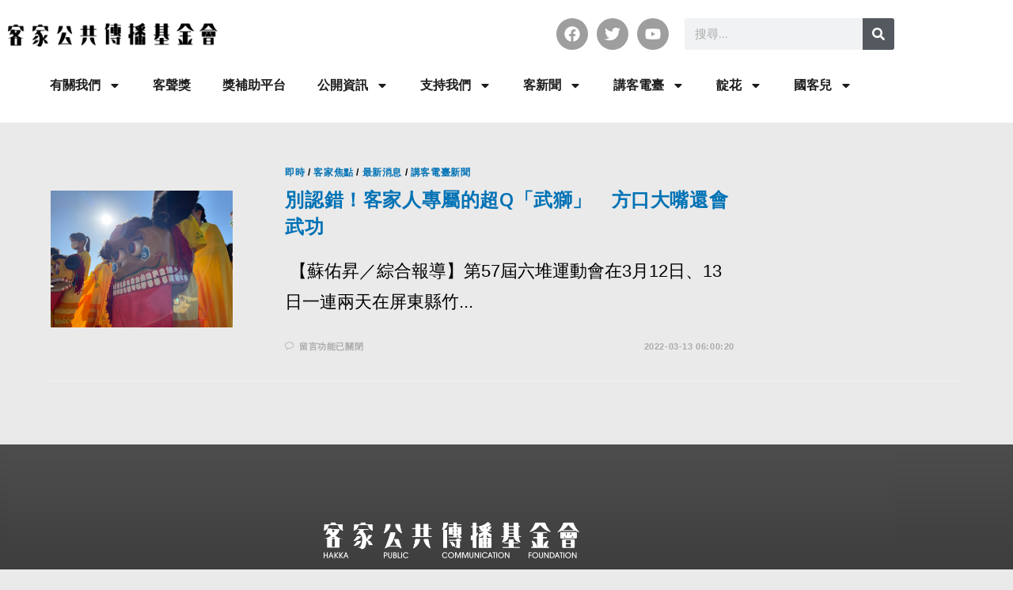

--- FILE ---
content_type: text/html; charset=UTF-8
request_url: https://www.hpcf.tw/tag/%E5%AE%A2%E5%AE%B6%E7%8D%85/
body_size: 20596
content:
<!DOCTYPE html>
<html class="html" lang="zh-TW">
<head>
	<meta charset="UTF-8">
	<link rel="profile" href="https://gmpg.org/xfn/11">

	<title>客家獅 &#8211; 客家公共傳播基金會 Hakka Public Communication Foundation</title>
<meta name='robots' content='max-image-preview:large' />
<meta name="viewport" content="width=device-width, initial-scale=1"><!-- Google tag (gtag.js) consent mode dataLayer added by Site Kit -->
<script id="google_gtagjs-js-consent-mode-data-layer">
window.dataLayer = window.dataLayer || [];function gtag(){dataLayer.push(arguments);}
gtag('consent', 'default', {"ad_personalization":"denied","ad_storage":"denied","ad_user_data":"denied","analytics_storage":"denied","functionality_storage":"denied","security_storage":"denied","personalization_storage":"denied","region":["AT","BE","BG","CH","CY","CZ","DE","DK","EE","ES","FI","FR","GB","GR","HR","HU","IE","IS","IT","LI","LT","LU","LV","MT","NL","NO","PL","PT","RO","SE","SI","SK"],"wait_for_update":500});
window._googlesitekitConsentCategoryMap = {"statistics":["analytics_storage"],"marketing":["ad_storage","ad_user_data","ad_personalization"],"functional":["functionality_storage","security_storage"],"preferences":["personalization_storage"]};
window._googlesitekitConsents = {"ad_personalization":"denied","ad_storage":"denied","ad_user_data":"denied","analytics_storage":"denied","functionality_storage":"denied","security_storage":"denied","personalization_storage":"denied","region":["AT","BE","BG","CH","CY","CZ","DE","DK","EE","ES","FI","FR","GB","GR","HR","HU","IE","IS","IT","LI","LT","LU","LV","MT","NL","NO","PL","PT","RO","SE","SI","SK"],"wait_for_update":500};
</script>
<!-- End Google tag (gtag.js) consent mode dataLayer added by Site Kit -->
<link rel='dns-prefetch' href='//www.googletagmanager.com' />
<link rel='dns-prefetch' href='//fonts.googleapis.com' />
<link rel='dns-prefetch' href='//pagead2.googlesyndication.com' />
<link rel="alternate" type="application/rss+xml" title="訂閱《客家公共傳播基金會 Hakka Public Communication Foundation》&raquo; 資訊提供" href="https://www.hpcf.tw/feed/" />
<link rel="alternate" type="application/rss+xml" title="訂閱《客家公共傳播基金會 Hakka Public Communication Foundation》&raquo; 留言的資訊提供" href="https://www.hpcf.tw/comments/feed/" />
<link rel="alternate" type="application/rss+xml" title="訂閱《客家公共傳播基金會 Hakka Public Communication Foundation》&raquo; 標籤〈客家獅〉的資訊提供" href="https://www.hpcf.tw/tag/%e5%ae%a2%e5%ae%b6%e7%8d%85/feed/" />
<style id='wp-img-auto-sizes-contain-inline-css'>
img:is([sizes=auto i],[sizes^="auto," i]){contain-intrinsic-size:3000px 1500px}
/*# sourceURL=wp-img-auto-sizes-contain-inline-css */
</style>
<link rel='stylesheet' id='wp-block-library-css' href='https://www.hpcf.tw/wp-includes/css/dist/block-library/style.min.css?ver=6.9' media='all' />
<style id='wp-block-library-theme-inline-css'>
.wp-block-audio :where(figcaption){color:#555;font-size:13px;text-align:center}.is-dark-theme .wp-block-audio :where(figcaption){color:#ffffffa6}.wp-block-audio{margin:0 0 1em}.wp-block-code{border:1px solid #ccc;border-radius:4px;font-family:Menlo,Consolas,monaco,monospace;padding:.8em 1em}.wp-block-embed :where(figcaption){color:#555;font-size:13px;text-align:center}.is-dark-theme .wp-block-embed :where(figcaption){color:#ffffffa6}.wp-block-embed{margin:0 0 1em}.blocks-gallery-caption{color:#555;font-size:13px;text-align:center}.is-dark-theme .blocks-gallery-caption{color:#ffffffa6}:root :where(.wp-block-image figcaption){color:#555;font-size:13px;text-align:center}.is-dark-theme :root :where(.wp-block-image figcaption){color:#ffffffa6}.wp-block-image{margin:0 0 1em}.wp-block-pullquote{border-bottom:4px solid;border-top:4px solid;color:currentColor;margin-bottom:1.75em}.wp-block-pullquote :where(cite),.wp-block-pullquote :where(footer),.wp-block-pullquote__citation{color:currentColor;font-size:.8125em;font-style:normal;text-transform:uppercase}.wp-block-quote{border-left:.25em solid;margin:0 0 1.75em;padding-left:1em}.wp-block-quote cite,.wp-block-quote footer{color:currentColor;font-size:.8125em;font-style:normal;position:relative}.wp-block-quote:where(.has-text-align-right){border-left:none;border-right:.25em solid;padding-left:0;padding-right:1em}.wp-block-quote:where(.has-text-align-center){border:none;padding-left:0}.wp-block-quote.is-large,.wp-block-quote.is-style-large,.wp-block-quote:where(.is-style-plain){border:none}.wp-block-search .wp-block-search__label{font-weight:700}.wp-block-search__button{border:1px solid #ccc;padding:.375em .625em}:where(.wp-block-group.has-background){padding:1.25em 2.375em}.wp-block-separator.has-css-opacity{opacity:.4}.wp-block-separator{border:none;border-bottom:2px solid;margin-left:auto;margin-right:auto}.wp-block-separator.has-alpha-channel-opacity{opacity:1}.wp-block-separator:not(.is-style-wide):not(.is-style-dots){width:100px}.wp-block-separator.has-background:not(.is-style-dots){border-bottom:none;height:1px}.wp-block-separator.has-background:not(.is-style-wide):not(.is-style-dots){height:2px}.wp-block-table{margin:0 0 1em}.wp-block-table td,.wp-block-table th{word-break:normal}.wp-block-table :where(figcaption){color:#555;font-size:13px;text-align:center}.is-dark-theme .wp-block-table :where(figcaption){color:#ffffffa6}.wp-block-video :where(figcaption){color:#555;font-size:13px;text-align:center}.is-dark-theme .wp-block-video :where(figcaption){color:#ffffffa6}.wp-block-video{margin:0 0 1em}:root :where(.wp-block-template-part.has-background){margin-bottom:0;margin-top:0;padding:1.25em 2.375em}
/*# sourceURL=/wp-includes/css/dist/block-library/theme.min.css */
</style>
<style id='classic-theme-styles-inline-css'>
/*! This file is auto-generated */
.wp-block-button__link{color:#fff;background-color:#32373c;border-radius:9999px;box-shadow:none;text-decoration:none;padding:calc(.667em + 2px) calc(1.333em + 2px);font-size:1.125em}.wp-block-file__button{background:#32373c;color:#fff;text-decoration:none}
/*# sourceURL=/wp-includes/css/classic-themes.min.css */
</style>
<style id='global-styles-inline-css'>
:root{--wp--preset--aspect-ratio--square: 1;--wp--preset--aspect-ratio--4-3: 4/3;--wp--preset--aspect-ratio--3-4: 3/4;--wp--preset--aspect-ratio--3-2: 3/2;--wp--preset--aspect-ratio--2-3: 2/3;--wp--preset--aspect-ratio--16-9: 16/9;--wp--preset--aspect-ratio--9-16: 9/16;--wp--preset--color--black: #000000;--wp--preset--color--cyan-bluish-gray: #abb8c3;--wp--preset--color--white: #ffffff;--wp--preset--color--pale-pink: #f78da7;--wp--preset--color--vivid-red: #cf2e2e;--wp--preset--color--luminous-vivid-orange: #ff6900;--wp--preset--color--luminous-vivid-amber: #fcb900;--wp--preset--color--light-green-cyan: #7bdcb5;--wp--preset--color--vivid-green-cyan: #00d084;--wp--preset--color--pale-cyan-blue: #8ed1fc;--wp--preset--color--vivid-cyan-blue: #0693e3;--wp--preset--color--vivid-purple: #9b51e0;--wp--preset--gradient--vivid-cyan-blue-to-vivid-purple: linear-gradient(135deg,rgb(6,147,227) 0%,rgb(155,81,224) 100%);--wp--preset--gradient--light-green-cyan-to-vivid-green-cyan: linear-gradient(135deg,rgb(122,220,180) 0%,rgb(0,208,130) 100%);--wp--preset--gradient--luminous-vivid-amber-to-luminous-vivid-orange: linear-gradient(135deg,rgb(252,185,0) 0%,rgb(255,105,0) 100%);--wp--preset--gradient--luminous-vivid-orange-to-vivid-red: linear-gradient(135deg,rgb(255,105,0) 0%,rgb(207,46,46) 100%);--wp--preset--gradient--very-light-gray-to-cyan-bluish-gray: linear-gradient(135deg,rgb(238,238,238) 0%,rgb(169,184,195) 100%);--wp--preset--gradient--cool-to-warm-spectrum: linear-gradient(135deg,rgb(74,234,220) 0%,rgb(151,120,209) 20%,rgb(207,42,186) 40%,rgb(238,44,130) 60%,rgb(251,105,98) 80%,rgb(254,248,76) 100%);--wp--preset--gradient--blush-light-purple: linear-gradient(135deg,rgb(255,206,236) 0%,rgb(152,150,240) 100%);--wp--preset--gradient--blush-bordeaux: linear-gradient(135deg,rgb(254,205,165) 0%,rgb(254,45,45) 50%,rgb(107,0,62) 100%);--wp--preset--gradient--luminous-dusk: linear-gradient(135deg,rgb(255,203,112) 0%,rgb(199,81,192) 50%,rgb(65,88,208) 100%);--wp--preset--gradient--pale-ocean: linear-gradient(135deg,rgb(255,245,203) 0%,rgb(182,227,212) 50%,rgb(51,167,181) 100%);--wp--preset--gradient--electric-grass: linear-gradient(135deg,rgb(202,248,128) 0%,rgb(113,206,126) 100%);--wp--preset--gradient--midnight: linear-gradient(135deg,rgb(2,3,129) 0%,rgb(40,116,252) 100%);--wp--preset--font-size--small: 13px;--wp--preset--font-size--medium: 20px;--wp--preset--font-size--large: 36px;--wp--preset--font-size--x-large: 42px;--wp--preset--spacing--20: 0.44rem;--wp--preset--spacing--30: 0.67rem;--wp--preset--spacing--40: 1rem;--wp--preset--spacing--50: 1.5rem;--wp--preset--spacing--60: 2.25rem;--wp--preset--spacing--70: 3.38rem;--wp--preset--spacing--80: 5.06rem;--wp--preset--shadow--natural: 6px 6px 9px rgba(0, 0, 0, 0.2);--wp--preset--shadow--deep: 12px 12px 50px rgba(0, 0, 0, 0.4);--wp--preset--shadow--sharp: 6px 6px 0px rgba(0, 0, 0, 0.2);--wp--preset--shadow--outlined: 6px 6px 0px -3px rgb(255, 255, 255), 6px 6px rgb(0, 0, 0);--wp--preset--shadow--crisp: 6px 6px 0px rgb(0, 0, 0);}:where(.is-layout-flex){gap: 0.5em;}:where(.is-layout-grid){gap: 0.5em;}body .is-layout-flex{display: flex;}.is-layout-flex{flex-wrap: wrap;align-items: center;}.is-layout-flex > :is(*, div){margin: 0;}body .is-layout-grid{display: grid;}.is-layout-grid > :is(*, div){margin: 0;}:where(.wp-block-columns.is-layout-flex){gap: 2em;}:where(.wp-block-columns.is-layout-grid){gap: 2em;}:where(.wp-block-post-template.is-layout-flex){gap: 1.25em;}:where(.wp-block-post-template.is-layout-grid){gap: 1.25em;}.has-black-color{color: var(--wp--preset--color--black) !important;}.has-cyan-bluish-gray-color{color: var(--wp--preset--color--cyan-bluish-gray) !important;}.has-white-color{color: var(--wp--preset--color--white) !important;}.has-pale-pink-color{color: var(--wp--preset--color--pale-pink) !important;}.has-vivid-red-color{color: var(--wp--preset--color--vivid-red) !important;}.has-luminous-vivid-orange-color{color: var(--wp--preset--color--luminous-vivid-orange) !important;}.has-luminous-vivid-amber-color{color: var(--wp--preset--color--luminous-vivid-amber) !important;}.has-light-green-cyan-color{color: var(--wp--preset--color--light-green-cyan) !important;}.has-vivid-green-cyan-color{color: var(--wp--preset--color--vivid-green-cyan) !important;}.has-pale-cyan-blue-color{color: var(--wp--preset--color--pale-cyan-blue) !important;}.has-vivid-cyan-blue-color{color: var(--wp--preset--color--vivid-cyan-blue) !important;}.has-vivid-purple-color{color: var(--wp--preset--color--vivid-purple) !important;}.has-black-background-color{background-color: var(--wp--preset--color--black) !important;}.has-cyan-bluish-gray-background-color{background-color: var(--wp--preset--color--cyan-bluish-gray) !important;}.has-white-background-color{background-color: var(--wp--preset--color--white) !important;}.has-pale-pink-background-color{background-color: var(--wp--preset--color--pale-pink) !important;}.has-vivid-red-background-color{background-color: var(--wp--preset--color--vivid-red) !important;}.has-luminous-vivid-orange-background-color{background-color: var(--wp--preset--color--luminous-vivid-orange) !important;}.has-luminous-vivid-amber-background-color{background-color: var(--wp--preset--color--luminous-vivid-amber) !important;}.has-light-green-cyan-background-color{background-color: var(--wp--preset--color--light-green-cyan) !important;}.has-vivid-green-cyan-background-color{background-color: var(--wp--preset--color--vivid-green-cyan) !important;}.has-pale-cyan-blue-background-color{background-color: var(--wp--preset--color--pale-cyan-blue) !important;}.has-vivid-cyan-blue-background-color{background-color: var(--wp--preset--color--vivid-cyan-blue) !important;}.has-vivid-purple-background-color{background-color: var(--wp--preset--color--vivid-purple) !important;}.has-black-border-color{border-color: var(--wp--preset--color--black) !important;}.has-cyan-bluish-gray-border-color{border-color: var(--wp--preset--color--cyan-bluish-gray) !important;}.has-white-border-color{border-color: var(--wp--preset--color--white) !important;}.has-pale-pink-border-color{border-color: var(--wp--preset--color--pale-pink) !important;}.has-vivid-red-border-color{border-color: var(--wp--preset--color--vivid-red) !important;}.has-luminous-vivid-orange-border-color{border-color: var(--wp--preset--color--luminous-vivid-orange) !important;}.has-luminous-vivid-amber-border-color{border-color: var(--wp--preset--color--luminous-vivid-amber) !important;}.has-light-green-cyan-border-color{border-color: var(--wp--preset--color--light-green-cyan) !important;}.has-vivid-green-cyan-border-color{border-color: var(--wp--preset--color--vivid-green-cyan) !important;}.has-pale-cyan-blue-border-color{border-color: var(--wp--preset--color--pale-cyan-blue) !important;}.has-vivid-cyan-blue-border-color{border-color: var(--wp--preset--color--vivid-cyan-blue) !important;}.has-vivid-purple-border-color{border-color: var(--wp--preset--color--vivid-purple) !important;}.has-vivid-cyan-blue-to-vivid-purple-gradient-background{background: var(--wp--preset--gradient--vivid-cyan-blue-to-vivid-purple) !important;}.has-light-green-cyan-to-vivid-green-cyan-gradient-background{background: var(--wp--preset--gradient--light-green-cyan-to-vivid-green-cyan) !important;}.has-luminous-vivid-amber-to-luminous-vivid-orange-gradient-background{background: var(--wp--preset--gradient--luminous-vivid-amber-to-luminous-vivid-orange) !important;}.has-luminous-vivid-orange-to-vivid-red-gradient-background{background: var(--wp--preset--gradient--luminous-vivid-orange-to-vivid-red) !important;}.has-very-light-gray-to-cyan-bluish-gray-gradient-background{background: var(--wp--preset--gradient--very-light-gray-to-cyan-bluish-gray) !important;}.has-cool-to-warm-spectrum-gradient-background{background: var(--wp--preset--gradient--cool-to-warm-spectrum) !important;}.has-blush-light-purple-gradient-background{background: var(--wp--preset--gradient--blush-light-purple) !important;}.has-blush-bordeaux-gradient-background{background: var(--wp--preset--gradient--blush-bordeaux) !important;}.has-luminous-dusk-gradient-background{background: var(--wp--preset--gradient--luminous-dusk) !important;}.has-pale-ocean-gradient-background{background: var(--wp--preset--gradient--pale-ocean) !important;}.has-electric-grass-gradient-background{background: var(--wp--preset--gradient--electric-grass) !important;}.has-midnight-gradient-background{background: var(--wp--preset--gradient--midnight) !important;}.has-small-font-size{font-size: var(--wp--preset--font-size--small) !important;}.has-medium-font-size{font-size: var(--wp--preset--font-size--medium) !important;}.has-large-font-size{font-size: var(--wp--preset--font-size--large) !important;}.has-x-large-font-size{font-size: var(--wp--preset--font-size--x-large) !important;}
:where(.wp-block-post-template.is-layout-flex){gap: 1.25em;}:where(.wp-block-post-template.is-layout-grid){gap: 1.25em;}
:where(.wp-block-term-template.is-layout-flex){gap: 1.25em;}:where(.wp-block-term-template.is-layout-grid){gap: 1.25em;}
:where(.wp-block-columns.is-layout-flex){gap: 2em;}:where(.wp-block-columns.is-layout-grid){gap: 2em;}
:root :where(.wp-block-pullquote){font-size: 1.5em;line-height: 1.6;}
/*# sourceURL=global-styles-inline-css */
</style>
<link rel='stylesheet' id='contact-form-7-css' href='https://www.hpcf.tw/wp-content/plugins/contact-form-7/includes/css/styles.css?ver=6.1.4' media='all' />
<link rel='stylesheet' id='font-awesome-css' href='https://www.hpcf.tw/wp-content/themes/oceanwp/assets/fonts/fontawesome/css/all.min.css?ver=6.7.2' media='all' />
<link rel='stylesheet' id='simple-line-icons-css' href='https://www.hpcf.tw/wp-content/themes/oceanwp/assets/css/third/simple-line-icons.min.css?ver=2.4.0' media='all' />
<link rel='stylesheet' id='oceanwp-style-css' href='https://www.hpcf.tw/wp-content/themes/oceanwp/assets/css/style.min.css?ver=4.1.4' media='all' />
<link rel='stylesheet' id='oceanwp-google-font-noto-sans-css' href='//fonts.googleapis.com/css?family=Noto+Sans%3A100%2C200%2C300%2C400%2C500%2C600%2C700%2C800%2C900%2C100i%2C200i%2C300i%2C400i%2C500i%2C600i%2C700i%2C800i%2C900i&#038;subset=latin&#038;display=swap&#038;ver=6.9' media='all' />
<link rel='stylesheet' id='elementor-frontend-css' href='https://www.hpcf.tw/wp-content/plugins/elementor/assets/css/frontend.min.css?ver=3.34.3' media='all' />
<link rel='stylesheet' id='widget-image-css' href='https://www.hpcf.tw/wp-content/plugins/elementor/assets/css/widget-image.min.css?ver=3.34.3' media='all' />
<link rel='stylesheet' id='widget-social-icons-css' href='https://www.hpcf.tw/wp-content/plugins/elementor/assets/css/widget-social-icons.min.css?ver=3.34.3' media='all' />
<link rel='stylesheet' id='e-apple-webkit-css' href='https://www.hpcf.tw/wp-content/plugins/elementor/assets/css/conditionals/apple-webkit.min.css?ver=3.34.3' media='all' />
<link rel='stylesheet' id='widget-search-form-css' href='https://www.hpcf.tw/wp-content/plugins/elementor-pro/assets/css/widget-search-form.min.css?ver=3.34.3' media='all' />
<link rel='stylesheet' id='widget-nav-menu-css' href='https://www.hpcf.tw/wp-content/plugins/elementor-pro/assets/css/widget-nav-menu.min.css?ver=3.34.3' media='all' />
<link rel='stylesheet' id='elementor-post-798-css' href='https://www.hpcf.tw/wp-content/uploads/elementor/css/post-798.css?ver=1769527039' media='all' />
<link rel='stylesheet' id='font-awesome-5-all-css' href='https://www.hpcf.tw/wp-content/plugins/elementor/assets/lib/font-awesome/css/all.min.css?ver=3.34.3' media='all' />
<link rel='stylesheet' id='font-awesome-4-shim-css' href='https://www.hpcf.tw/wp-content/plugins/elementor/assets/lib/font-awesome/css/v4-shims.min.css?ver=3.34.3' media='all' />
<link rel='stylesheet' id='elementor-post-8727-css' href='https://www.hpcf.tw/wp-content/uploads/elementor/css/post-8727.css?ver=1769527039' media='all' />
<link rel='stylesheet' id='elementor-post-1061-css' href='https://www.hpcf.tw/wp-content/uploads/elementor/css/post-1061.css?ver=1769527040' media='all' />
<link rel='stylesheet' id='elementor-gf-local-roboto-css' href='https://www.hpcf.tw/wp-content/uploads/elementor/google-fonts/css/roboto.css?ver=1742265198' media='all' />
<link rel='stylesheet' id='elementor-gf-local-robotoslab-css' href='https://www.hpcf.tw/wp-content/uploads/elementor/google-fonts/css/robotoslab.css?ver=1742265206' media='all' />
<script src="https://www.hpcf.tw/wp-includes/js/jquery/jquery.min.js?ver=3.7.1" id="jquery-core-js"></script>
<script src="https://www.hpcf.tw/wp-includes/js/jquery/jquery-migrate.min.js?ver=3.4.1" id="jquery-migrate-js"></script>
<script src="https://www.hpcf.tw/wp-content/plugins/elementor/assets/lib/font-awesome/js/v4-shims.min.js?ver=3.34.3" id="font-awesome-4-shim-js"></script>

<!-- Google tag (gtag.js) snippet added by Site Kit -->
<!-- Google Analytics snippet added by Site Kit -->
<script src="https://www.googletagmanager.com/gtag/js?id=G-J98RY1WP1J" id="google_gtagjs-js" async></script>
<script id="google_gtagjs-js-after">
window.dataLayer = window.dataLayer || [];function gtag(){dataLayer.push(arguments);}
gtag("set","linker",{"domains":["www.hpcf.tw"]});
gtag("js", new Date());
gtag("set", "developer_id.dZTNiMT", true);
gtag("config", "G-J98RY1WP1J");
//# sourceURL=google_gtagjs-js-after
</script>
<link rel="https://api.w.org/" href="https://www.hpcf.tw/wp-json/" /><link rel="alternate" title="JSON" type="application/json" href="https://www.hpcf.tw/wp-json/wp/v2/tags/1165" /><meta name="generator" content="WordPress 6.9" />
<meta name="generator" content="Site Kit by Google 1.171.0" /><meta name="generator" content="performance-lab 4.0.1; plugins: ">

<!-- Google AdSense meta tags added by Site Kit -->
<meta name="google-adsense-platform-account" content="ca-host-pub-2644536267352236">
<meta name="google-adsense-platform-domain" content="sitekit.withgoogle.com">
<!-- End Google AdSense meta tags added by Site Kit -->
<meta name="generator" content="Elementor 3.34.3; features: e_font_icon_svg, additional_custom_breakpoints; settings: css_print_method-external, google_font-enabled, font_display-auto">
			<style>
				.e-con.e-parent:nth-of-type(n+4):not(.e-lazyloaded):not(.e-no-lazyload),
				.e-con.e-parent:nth-of-type(n+4):not(.e-lazyloaded):not(.e-no-lazyload) * {
					background-image: none !important;
				}
				@media screen and (max-height: 1024px) {
					.e-con.e-parent:nth-of-type(n+3):not(.e-lazyloaded):not(.e-no-lazyload),
					.e-con.e-parent:nth-of-type(n+3):not(.e-lazyloaded):not(.e-no-lazyload) * {
						background-image: none !important;
					}
				}
				@media screen and (max-height: 640px) {
					.e-con.e-parent:nth-of-type(n+2):not(.e-lazyloaded):not(.e-no-lazyload),
					.e-con.e-parent:nth-of-type(n+2):not(.e-lazyloaded):not(.e-no-lazyload) * {
						background-image: none !important;
					}
				}
			</style>
			
<!-- Google Tag Manager snippet added by Site Kit -->
<script>
			( function( w, d, s, l, i ) {
				w[l] = w[l] || [];
				w[l].push( {'gtm.start': new Date().getTime(), event: 'gtm.js'} );
				var f = d.getElementsByTagName( s )[0],
					j = d.createElement( s ), dl = l != 'dataLayer' ? '&l=' + l : '';
				j.async = true;
				j.src = 'https://www.googletagmanager.com/gtm.js?id=' + i + dl;
				f.parentNode.insertBefore( j, f );
			} )( window, document, 'script', 'dataLayer', 'GTM-N2KLMZ7' );
			
</script>

<!-- End Google Tag Manager snippet added by Site Kit -->

<!-- Google AdSense snippet added by Site Kit -->
<script async src="https://pagead2.googlesyndication.com/pagead/js/adsbygoogle.js?client=ca-pub-5651169096948827&amp;host=ca-host-pub-2644536267352236" crossorigin="anonymous"></script>

<!-- End Google AdSense snippet added by Site Kit -->
<link rel="icon" href="https://www.hpcf.tw/wp-content/uploads/2020/06/cropped-favi-32x32.jpg" sizes="32x32" />
<link rel="icon" href="https://www.hpcf.tw/wp-content/uploads/2020/06/cropped-favi-192x192.jpg" sizes="192x192" />
<link rel="apple-touch-icon" href="https://www.hpcf.tw/wp-content/uploads/2020/06/cropped-favi-180x180.jpg" />
<meta name="msapplication-TileImage" content="https://www.hpcf.tw/wp-content/uploads/2020/06/cropped-favi-270x270.jpg" />
		<style id="wp-custom-css">
			.page-header{display:none}.blog-entry.thumbnail-entry .thumbnail{width:20%}@media only screen and (max-width:600px){.blog-entry.thumbnail-entry .thumbnail{width:100%}}.elementor-47 .elementor-element.elementor-element-cfcae61 .elementor-pagination .page-numbers.current{color:#ffffff;background-color:#0072B5;border-radius:12px;padding:2px 10px 2px 10px}.fa-twitter:before{content:"\f3c0"}.fa-twitter-square:before{content:"\f3c0"}.oceanwp-social-menu ul li.oceanwp-twitter a:hover{color:#00B900}.oceanwp-social-menu.simple-social ul li a{background-color:#00B900}/*@media screen and (min-width:961px) and (max-width:1060px){#site-logo{float:left;/* height:100%;display:table;width:240px}}*/h1,h2,h3,{font-family:jf-jinxuan}.elementor-slide-heading{font-family:jf-jinxuan}@media screen and (max-width:828px){.e-fas-caret-down{position:absolute;transform:translateY(-50%);right:20px}}		</style>
		<!-- OceanWP CSS -->
<style type="text/css">
/* Colors */a:hover,a.light:hover,.theme-heading .text::before,.theme-heading .text::after,#top-bar-content >a:hover,#top-bar-social li.oceanwp-email a:hover,#site-navigation-wrap .dropdown-menu >li >a:hover,#site-header.medium-header #medium-searchform button:hover,.oceanwp-mobile-menu-icon a:hover,.blog-entry.post .blog-entry-header .entry-title a:hover,.blog-entry.post .blog-entry-readmore a:hover,.blog-entry.thumbnail-entry .blog-entry-category a,ul.meta li a:hover,.dropcap,.single nav.post-navigation .nav-links .title,body .related-post-title a:hover,body #wp-calendar caption,body .contact-info-widget.default i,body .contact-info-widget.big-icons i,body .custom-links-widget .oceanwp-custom-links li a:hover,body .custom-links-widget .oceanwp-custom-links li a:hover:before,body .posts-thumbnails-widget li a:hover,body .social-widget li.oceanwp-email a:hover,.comment-author .comment-meta .comment-reply-link,#respond #cancel-comment-reply-link:hover,#footer-widgets .footer-box a:hover,#footer-bottom a:hover,#footer-bottom #footer-bottom-menu a:hover,.sidr a:hover,.sidr-class-dropdown-toggle:hover,.sidr-class-menu-item-has-children.active >a,.sidr-class-menu-item-has-children.active >a >.sidr-class-dropdown-toggle,input[type=checkbox]:checked:before{color:#0072b5}.single nav.post-navigation .nav-links .title .owp-icon use,.blog-entry.post .blog-entry-readmore a:hover .owp-icon use,body .contact-info-widget.default .owp-icon use,body .contact-info-widget.big-icons .owp-icon use{stroke:#0072b5}input[type="button"],input[type="reset"],input[type="submit"],button[type="submit"],.button,#site-navigation-wrap .dropdown-menu >li.btn >a >span,.thumbnail:hover i,.thumbnail:hover .link-post-svg-icon,.post-quote-content,.omw-modal .omw-close-modal,body .contact-info-widget.big-icons li:hover i,body .contact-info-widget.big-icons li:hover .owp-icon,body div.wpforms-container-full .wpforms-form input[type=submit],body div.wpforms-container-full .wpforms-form button[type=submit],body div.wpforms-container-full .wpforms-form .wpforms-page-button,.woocommerce-cart .wp-element-button,.woocommerce-checkout .wp-element-button,.wp-block-button__link{background-color:#0072b5}.widget-title{border-color:#0072b5}blockquote{border-color:#0072b5}.wp-block-quote{border-color:#0072b5}#searchform-dropdown{border-color:#0072b5}.dropdown-menu .sub-menu{border-color:#0072b5}.blog-entry.large-entry .blog-entry-readmore a:hover{border-color:#0072b5}.oceanwp-newsletter-form-wrap input[type="email"]:focus{border-color:#0072b5}.social-widget li.oceanwp-email a:hover{border-color:#0072b5}#respond #cancel-comment-reply-link:hover{border-color:#0072b5}body .contact-info-widget.big-icons li:hover i{border-color:#0072b5}body .contact-info-widget.big-icons li:hover .owp-icon{border-color:#0072b5}#footer-widgets .oceanwp-newsletter-form-wrap input[type="email"]:focus{border-color:#0072b5}body,.separate-layout,.has-parallax-footer:not(.separate-layout) #main{background-color:#eaeaea}a{color:#0072b5}a .owp-icon use{stroke:#0072b5}a:hover{color:#3f43ad}a:hover .owp-icon use{stroke:#3f43ad}body .theme-button,body input[type="submit"],body button[type="submit"],body button,body .button,body div.wpforms-container-full .wpforms-form input[type=submit],body div.wpforms-container-full .wpforms-form button[type=submit],body div.wpforms-container-full .wpforms-form .wpforms-page-button,.woocommerce-cart .wp-element-button,.woocommerce-checkout .wp-element-button,.wp-block-button__link{background-color:#0072b5}body .theme-button:hover,body input[type="submit"]:hover,body button[type="submit"]:hover,body button:hover,body .button:hover,body div.wpforms-container-full .wpforms-form input[type=submit]:hover,body div.wpforms-container-full .wpforms-form input[type=submit]:active,body div.wpforms-container-full .wpforms-form button[type=submit]:hover,body div.wpforms-container-full .wpforms-form button[type=submit]:active,body div.wpforms-container-full .wpforms-form .wpforms-page-button:hover,body div.wpforms-container-full .wpforms-form .wpforms-page-button:active,.woocommerce-cart .wp-element-button:hover,.woocommerce-checkout .wp-element-button:hover,.wp-block-button__link:hover{background-color:#0072b5}body .theme-button,body input[type="submit"],body button[type="submit"],body button,body .button,body div.wpforms-container-full .wpforms-form input[type=submit],body div.wpforms-container-full .wpforms-form button[type=submit],body div.wpforms-container-full .wpforms-form .wpforms-page-button,.woocommerce-cart .wp-element-button,.woocommerce-checkout .wp-element-button,.wp-block-button__link{border-color:#ffffff}body .theme-button:hover,body input[type="submit"]:hover,body button[type="submit"]:hover,body button:hover,body .button:hover,body div.wpforms-container-full .wpforms-form input[type=submit]:hover,body div.wpforms-container-full .wpforms-form input[type=submit]:active,body div.wpforms-container-full .wpforms-form button[type=submit]:hover,body div.wpforms-container-full .wpforms-form button[type=submit]:active,body div.wpforms-container-full .wpforms-form .wpforms-page-button:hover,body div.wpforms-container-full .wpforms-form .wpforms-page-button:active,.woocommerce-cart .wp-element-button:hover,.woocommerce-checkout .wp-element-button:hover,.wp-block-button__link:hover{border-color:#ffffff}form input[type="text"],form input[type="password"],form input[type="email"],form input[type="url"],form input[type="date"],form input[type="month"],form input[type="time"],form input[type="datetime"],form input[type="datetime-local"],form input[type="week"],form input[type="number"],form input[type="search"],form input[type="tel"],form input[type="color"],form select,form textarea{color:#000000}body div.wpforms-container-full .wpforms-form input[type=date],body div.wpforms-container-full .wpforms-form input[type=datetime],body div.wpforms-container-full .wpforms-form input[type=datetime-local],body div.wpforms-container-full .wpforms-form input[type=email],body div.wpforms-container-full .wpforms-form input[type=month],body div.wpforms-container-full .wpforms-form input[type=number],body div.wpforms-container-full .wpforms-form input[type=password],body div.wpforms-container-full .wpforms-form input[type=range],body div.wpforms-container-full .wpforms-form input[type=search],body div.wpforms-container-full .wpforms-form input[type=tel],body div.wpforms-container-full .wpforms-form input[type=text],body div.wpforms-container-full .wpforms-form input[type=time],body div.wpforms-container-full .wpforms-form input[type=url],body div.wpforms-container-full .wpforms-form input[type=week],body div.wpforms-container-full .wpforms-form select,body div.wpforms-container-full .wpforms-form textarea{color:#000000}body{color:#000000}/* OceanWP Style Settings CSS */.theme-button,input[type="submit"],button[type="submit"],button,.button,body div.wpforms-container-full .wpforms-form input[type=submit],body div.wpforms-container-full .wpforms-form button[type=submit],body div.wpforms-container-full .wpforms-form .wpforms-page-button{border-style:solid}.theme-button,input[type="submit"],button[type="submit"],button,.button,body div.wpforms-container-full .wpforms-form input[type=submit],body div.wpforms-container-full .wpforms-form button[type=submit],body div.wpforms-container-full .wpforms-form .wpforms-page-button{border-width:1px}form input[type="text"],form input[type="password"],form input[type="email"],form input[type="url"],form input[type="date"],form input[type="month"],form input[type="time"],form input[type="datetime"],form input[type="datetime-local"],form input[type="week"],form input[type="number"],form input[type="search"],form input[type="tel"],form input[type="color"],form select,form textarea,.woocommerce .woocommerce-checkout .select2-container--default .select2-selection--single{border-style:solid}body div.wpforms-container-full .wpforms-form input[type=date],body div.wpforms-container-full .wpforms-form input[type=datetime],body div.wpforms-container-full .wpforms-form input[type=datetime-local],body div.wpforms-container-full .wpforms-form input[type=email],body div.wpforms-container-full .wpforms-form input[type=month],body div.wpforms-container-full .wpforms-form input[type=number],body div.wpforms-container-full .wpforms-form input[type=password],body div.wpforms-container-full .wpforms-form input[type=range],body div.wpforms-container-full .wpforms-form input[type=search],body div.wpforms-container-full .wpforms-form input[type=tel],body div.wpforms-container-full .wpforms-form input[type=text],body div.wpforms-container-full .wpforms-form input[type=time],body div.wpforms-container-full .wpforms-form input[type=url],body div.wpforms-container-full .wpforms-form input[type=week],body div.wpforms-container-full .wpforms-form select,body div.wpforms-container-full .wpforms-form textarea{border-style:solid}form input[type="text"],form input[type="password"],form input[type="email"],form input[type="url"],form input[type="date"],form input[type="month"],form input[type="time"],form input[type="datetime"],form input[type="datetime-local"],form input[type="week"],form input[type="number"],form input[type="search"],form input[type="tel"],form input[type="color"],form select,form textarea{border-radius:3px}body div.wpforms-container-full .wpforms-form input[type=date],body div.wpforms-container-full .wpforms-form input[type=datetime],body div.wpforms-container-full .wpforms-form input[type=datetime-local],body div.wpforms-container-full .wpforms-form input[type=email],body div.wpforms-container-full .wpforms-form input[type=month],body div.wpforms-container-full .wpforms-form input[type=number],body div.wpforms-container-full .wpforms-form input[type=password],body div.wpforms-container-full .wpforms-form input[type=range],body div.wpforms-container-full .wpforms-form input[type=search],body div.wpforms-container-full .wpforms-form input[type=tel],body div.wpforms-container-full .wpforms-form input[type=text],body div.wpforms-container-full .wpforms-form input[type=time],body div.wpforms-container-full .wpforms-form input[type=url],body div.wpforms-container-full .wpforms-form input[type=week],body div.wpforms-container-full .wpforms-form select,body div.wpforms-container-full .wpforms-form textarea{border-radius:3px}.page-numbers a,.page-numbers span:not(.elementor-screen-only),.page-links span{border-width:3px}@media (max-width:768px){.page-numbers a,.page-numbers span:not(.elementor-screen-only),.page-links span{border-width:px}}@media (max-width:480px){.page-numbers a,.page-numbers span:not(.elementor-screen-only),.page-links span{border-width:px}}/* Header */#site-header-inner{padding:0 20px 0 20px}#site-header.has-header-media .overlay-header-media{background-color:rgba(0,0,0,0.5)}#site-logo #site-logo-inner a img,#site-header.center-header #site-navigation-wrap .middle-site-logo a img{max-width:300px}@media (max-width:768px){#site-logo #site-logo-inner a img,#site-header.center-header #site-navigation-wrap .middle-site-logo a img{max-width:240px}}@media (max-width:480px){#site-logo #site-logo-inner a img,#site-header.center-header #site-navigation-wrap .middle-site-logo a img{max-width:240px}}#site-navigation-wrap .dropdown-menu >li >a,.oceanwp-mobile-menu-icon a,#searchform-header-replace-close{color:#000000}#site-navigation-wrap .dropdown-menu >li >a .owp-icon use,.oceanwp-mobile-menu-icon a .owp-icon use,#searchform-header-replace-close .owp-icon use{stroke:#000000}.oceanwp-social-menu ul li a,.oceanwp-social-menu .colored ul li a,.oceanwp-social-menu .minimal ul li a,.oceanwp-social-menu .dark ul li a{font-size:24px}.oceanwp-social-menu ul li a .owp-icon,.oceanwp-social-menu .colored ul li a .owp-icon,.oceanwp-social-menu .minimal ul li a .owp-icon,.oceanwp-social-menu .dark ul li a .owp-icon{width:24px;height:24px}@media (max-width:480px){.oceanwp-social-menu ul li a,.oceanwp-social-menu .colored ul li a,.oceanwp-social-menu .minimal ul li a,.oceanwp-social-menu .dark ul li a,.sidr-class-social-menu-inner ul li a{font-size:30px}}@media (max-width:480px){.oceanwp-social-menu ul li a .owp-icon,.oceanwp-social-menu .colored ul li a .owp-icon,.oceanwp-social-menu .minimal ul li a .owp-icon,.oceanwp-social-menu .dark ul li a .owp-icon{width:30px;height:30px}}.oceanwp-social-menu.simple-social ul li a{background-color:rgba(30,115,190,0)}@media (max-width:1080px){#top-bar-nav,#site-navigation-wrap,.oceanwp-social-menu,.after-header-content{display:none}.center-logo #site-logo{float:none;position:absolute;left:50%;padding:0;-webkit-transform:translateX(-50%);transform:translateX(-50%)}#site-header.center-header #site-logo,.oceanwp-mobile-menu-icon,#oceanwp-cart-sidebar-wrap{display:block}body.vertical-header-style #outer-wrap{margin:0 !important}#site-header.vertical-header{position:relative;width:100%;left:0 !important;right:0 !important}#site-header.vertical-header .has-template >#site-logo{display:block}#site-header.vertical-header #site-header-inner{display:-webkit-box;display:-webkit-flex;display:-ms-flexbox;display:flex;-webkit-align-items:center;align-items:center;padding:0;max-width:90%}#site-header.vertical-header #site-header-inner >*:not(.oceanwp-mobile-menu-icon){display:none}#site-header.vertical-header #site-header-inner >*{padding:0 !important}#site-header.vertical-header #site-header-inner #site-logo{display:block;margin:0;width:50%;text-align:left}body.rtl #site-header.vertical-header #site-header-inner #site-logo{text-align:right}#site-header.vertical-header #site-header-inner .oceanwp-mobile-menu-icon{width:50%;text-align:right}body.rtl #site-header.vertical-header #site-header-inner .oceanwp-mobile-menu-icon{text-align:left}#site-header.vertical-header .vertical-toggle,body.vertical-header-style.vh-closed #site-header.vertical-header .vertical-toggle{display:none}#site-logo.has-responsive-logo .custom-logo-link{display:none}#site-logo.has-responsive-logo .responsive-logo-link{display:block}.is-sticky #site-logo.has-sticky-logo .responsive-logo-link{display:none}.is-sticky #site-logo.has-responsive-logo .sticky-logo-link{display:block}#top-bar.has-no-content #top-bar-social.top-bar-left,#top-bar.has-no-content #top-bar-social.top-bar-right{position:inherit;left:auto;right:auto;float:none;height:auto;line-height:1.5em;margin-top:0;text-align:center}#top-bar.has-no-content #top-bar-social li{float:none;display:inline-block}.owp-cart-overlay,#side-panel-wrap a.side-panel-btn{display:none !important}}/* Blog CSS */.ocean-single-post-header ul.meta-item li a:hover{color:#333333}/* Typography */body{font-size:22px;line-height:1.8}h1,h2,h3,h4,h5,h6,.theme-heading,.widget-title,.oceanwp-widget-recent-posts-title,.comment-reply-title,.entry-title,.sidebar-box .widget-title{line-height:1.4}h1{font-size:48px;line-height:1.4}h2{font-size:36px;line-height:1.4}h3{font-size:24px;line-height:1.4}h4{font-size:14px;line-height:1.4}h5{font-size:14px;line-height:1.4}h6{font-size:15px;line-height:1.4}.page-header .page-header-title,.page-header.background-image-page-header .page-header-title{font-family:'Noto Sans';font-size:32px;line-height:1.4}.page-header .page-subheading{font-family:'Noto Sans';font-size:15px;line-height:1.8}.site-breadcrumbs,.site-breadcrumbs a{font-size:13px;line-height:1.4}#top-bar-content,#top-bar-social-alt{font-size:12px;line-height:1.8}#site-logo a.site-logo-text{font-size:24px;line-height:1.8}#site-navigation-wrap .dropdown-menu >li >a,#site-header.full_screen-header .fs-dropdown-menu >li >a,#site-header.top-header #site-navigation-wrap .dropdown-menu >li >a,#site-header.center-header #site-navigation-wrap .dropdown-menu >li >a,#site-header.medium-header #site-navigation-wrap .dropdown-menu >li >a,.oceanwp-mobile-menu-icon a{font-size:18px;font-weight:700}.dropdown-menu ul li a.menu-link,#site-header.full_screen-header .fs-dropdown-menu ul.sub-menu li a{font-family:'Noto Sans';font-size:18px;line-height:1.2;letter-spacing:.6px}.sidr-class-dropdown-menu li a,a.sidr-class-toggle-sidr-close,#mobile-dropdown ul li a,body #mobile-fullscreen ul li a{font-family:'Noto Sans';font-size:16px;line-height:1.8;font-weight:700}.blog-entry.post .blog-entry-header .entry-title a{font-family:'Noto Sans';font-size:24px;line-height:1.4}.ocean-single-post-header .single-post-title{font-size:34px;line-height:1.4;letter-spacing:.6px}.ocean-single-post-header ul.meta-item li,.ocean-single-post-header ul.meta-item li a{font-size:13px;line-height:1.4;letter-spacing:.6px}.ocean-single-post-header .post-author-name,.ocean-single-post-header .post-author-name a{font-size:14px;line-height:1.4;letter-spacing:.6px}.ocean-single-post-header .post-author-description{font-size:12px;line-height:1.4;letter-spacing:.6px}.single-post .entry-title{font-family:'Noto Sans';line-height:1.4;letter-spacing:.6px}.single-post ul.meta li,.single-post ul.meta li a{font-size:14px;line-height:1.4;letter-spacing:.6px}.sidebar-box .widget-title,.sidebar-box.widget_block .wp-block-heading{font-family:'Noto Sans';font-size:18px;line-height:1;letter-spacing:1px}.sidebar-box,.footer-box{font-family:'Noto Sans'}#footer-widgets .footer-box .widget-title{font-size:13px;line-height:1;letter-spacing:1px}#footer-bottom #copyright{font-size:12px;line-height:1}#footer-bottom #footer-bottom-menu{font-size:12px;line-height:1}.woocommerce-store-notice.demo_store{line-height:2;letter-spacing:1.5px}.demo_store .woocommerce-store-notice__dismiss-link{line-height:2;letter-spacing:1.5px}.woocommerce ul.products li.product li.title h2,.woocommerce ul.products li.product li.title a{font-size:14px;line-height:1.5}.woocommerce ul.products li.product li.category,.woocommerce ul.products li.product li.category a{font-size:12px;line-height:1}.woocommerce ul.products li.product .price{font-size:18px;line-height:1}.woocommerce ul.products li.product .button,.woocommerce ul.products li.product .product-inner .added_to_cart{font-size:12px;line-height:1.5;letter-spacing:1px}.woocommerce ul.products li.owp-woo-cond-notice span,.woocommerce ul.products li.owp-woo-cond-notice a{font-size:16px;line-height:1;letter-spacing:1px;font-weight:600;text-transform:capitalize}.woocommerce div.product .product_title{font-size:24px;line-height:1.4;letter-spacing:.6px}.woocommerce div.product p.price{font-size:36px;line-height:1}.woocommerce .owp-btn-normal .summary form button.button,.woocommerce .owp-btn-big .summary form button.button,.woocommerce .owp-btn-very-big .summary form button.button{font-size:12px;line-height:1.5;letter-spacing:1px;text-transform:uppercase}.woocommerce div.owp-woo-single-cond-notice span,.woocommerce div.owp-woo-single-cond-notice a{font-size:18px;line-height:2;letter-spacing:1.5px;font-weight:600;text-transform:capitalize}
</style></head>

<body class="archive tag tag-1165 wp-custom-logo wp-embed-responsive wp-theme-oceanwp oceanwp-theme dropdown-mobile no-header-border content-full-width content-max-width has-breadcrumbs elementor-default elementor-kit-798" itemscope="itemscope" itemtype="https://schema.org/Blog">

			<!-- Google Tag Manager (noscript) snippet added by Site Kit -->
		<noscript>
			<iframe src="https://www.googletagmanager.com/ns.html?id=GTM-N2KLMZ7" height="0" width="0" style="display:none;visibility:hidden"></iframe>
		</noscript>
		<!-- End Google Tag Manager (noscript) snippet added by Site Kit -->
		
	
	<div id="outer-wrap" class="site clr">

		<a class="skip-link screen-reader-text" href="#main">Skip to content</a>

		
		<div id="wrap" class="clr">

			
			
<header id="site-header" class="clr" data-height="100" itemscope="itemscope" itemtype="https://schema.org/WPHeader" role="banner">

			<header data-elementor-type="header" data-elementor-id="8727" class="elementor elementor-8727 elementor-location-header" data-elementor-post-type="elementor_library">
					<section class="elementor-section elementor-top-section elementor-element elementor-element-920846e elementor-section-boxed elementor-section-height-default elementor-section-height-default" data-id="920846e" data-element_type="section">
						<div class="elementor-container elementor-column-gap-default">
					<div class="elementor-column elementor-col-25 elementor-top-column elementor-element elementor-element-bdcf554" data-id="bdcf554" data-element_type="column">
			<div class="elementor-widget-wrap elementor-element-populated">
						<div class="elementor-element elementor-element-0337e96 elementor-widget elementor-widget-theme-site-logo elementor-widget-image" data-id="0337e96" data-element_type="widget" data-widget_type="theme-site-logo.default">
				<div class="elementor-widget-container">
											<a href="https://www.hpcf.tw">
			<img width="628" height="70" src="https://www.hpcf.tw/wp-content/uploads/2020/06/hpcf_客家傳播基金會_Logo_2024_dark.png" class="attachment-full size-full wp-image-14264" alt="" />				</a>
											</div>
				</div>
					</div>
		</div>
				<div class="elementor-column elementor-col-25 elementor-top-column elementor-element elementor-element-bee4692" data-id="bee4692" data-element_type="column">
			<div class="elementor-widget-wrap">
							</div>
		</div>
				<div class="elementor-column elementor-col-25 elementor-top-column elementor-element elementor-element-a41ce54" data-id="a41ce54" data-element_type="column">
			<div class="elementor-widget-wrap elementor-element-populated">
						<div class="elementor-element elementor-element-85c1448 elementor-shape-circle e-grid-align-right elementor-grid-0 elementor-widget elementor-widget-social-icons" data-id="85c1448" data-element_type="widget" data-widget_type="social-icons.default">
				<div class="elementor-widget-container">
							<div class="elementor-social-icons-wrapper elementor-grid" role="list">
							<span class="elementor-grid-item" role="listitem">
					<a class="elementor-icon elementor-social-icon elementor-social-icon-facebook elementor-repeater-item-ad68992" href="https://www.facebook.com/hpcftw/" target="_blank">
						<span class="elementor-screen-only">Facebook</span>
						<svg aria-hidden="true" class="e-font-icon-svg e-fab-facebook" viewBox="0 0 512 512" xmlns="http://www.w3.org/2000/svg"><path d="M504 256C504 119 393 8 256 8S8 119 8 256c0 123.78 90.69 226.38 209.25 245V327.69h-63V256h63v-54.64c0-62.15 37-96.48 93.67-96.48 27.14 0 55.52 4.84 55.52 4.84v61h-31.28c-30.8 0-40.41 19.12-40.41 38.73V256h68.78l-11 71.69h-57.78V501C413.31 482.38 504 379.78 504 256z"></path></svg>					</a>
				</span>
							<span class="elementor-grid-item" role="listitem">
					<a class="elementor-icon elementor-social-icon elementor-social-icon-twitter elementor-repeater-item-9c62c56" href="https://line.me/R/ti/p/%40132wljpy" target="_blank">
						<span class="elementor-screen-only">Twitter</span>
						<svg aria-hidden="true" class="e-font-icon-svg e-fab-twitter" viewBox="0 0 512 512" xmlns="http://www.w3.org/2000/svg"><path d="M459.37 151.716c.325 4.548.325 9.097.325 13.645 0 138.72-105.583 298.558-298.558 298.558-59.452 0-114.68-17.219-161.137-47.106 8.447.974 16.568 1.299 25.34 1.299 49.055 0 94.213-16.568 130.274-44.832-46.132-.975-84.792-31.188-98.112-72.772 6.498.974 12.995 1.624 19.818 1.624 9.421 0 18.843-1.3 27.614-3.573-48.081-9.747-84.143-51.98-84.143-102.985v-1.299c13.969 7.797 30.214 12.67 47.431 13.319-28.264-18.843-46.781-51.005-46.781-87.391 0-19.492 5.197-37.36 14.294-52.954 51.655 63.675 129.3 105.258 216.365 109.807-1.624-7.797-2.599-15.918-2.599-24.04 0-57.828 46.782-104.934 104.934-104.934 30.213 0 57.502 12.67 76.67 33.137 23.715-4.548 46.456-13.32 66.599-25.34-7.798 24.366-24.366 44.833-46.132 57.827 21.117-2.273 41.584-8.122 60.426-16.243-14.292 20.791-32.161 39.308-52.628 54.253z"></path></svg>					</a>
				</span>
							<span class="elementor-grid-item" role="listitem">
					<a class="elementor-icon elementor-social-icon elementor-social-icon-youtube elementor-repeater-item-3f8cbdb" href="https://www.youtube.com/channel/UC3hBLSdeS1bplVVxIONShlw" target="_blank">
						<span class="elementor-screen-only">Youtube</span>
						<svg aria-hidden="true" class="e-font-icon-svg e-fab-youtube" viewBox="0 0 576 512" xmlns="http://www.w3.org/2000/svg"><path d="M549.655 124.083c-6.281-23.65-24.787-42.276-48.284-48.597C458.781 64 288 64 288 64S117.22 64 74.629 75.486c-23.497 6.322-42.003 24.947-48.284 48.597-11.412 42.867-11.412 132.305-11.412 132.305s0 89.438 11.412 132.305c6.281 23.65 24.787 41.5 48.284 47.821C117.22 448 288 448 288 448s170.78 0 213.371-11.486c23.497-6.321 42.003-24.171 48.284-47.821 11.412-42.867 11.412-132.305 11.412-132.305s0-89.438-11.412-132.305zm-317.51 213.508V175.185l142.739 81.205-142.739 81.201z"></path></svg>					</a>
				</span>
					</div>
						</div>
				</div>
					</div>
		</div>
				<div class="elementor-column elementor-col-25 elementor-top-column elementor-element elementor-element-99a0547" data-id="99a0547" data-element_type="column">
			<div class="elementor-widget-wrap elementor-element-populated">
						<div class="elementor-element elementor-element-941de58 elementor-search-form--skin-classic elementor-search-form--button-type-icon elementor-search-form--icon-search elementor-widget elementor-widget-search-form" data-id="941de58" data-element_type="widget" data-settings="{&quot;skin&quot;:&quot;classic&quot;}" data-widget_type="search-form.default">
				<div class="elementor-widget-container">
							<search role="search">
			<form class="elementor-search-form" action="https://www.hpcf.tw" method="get">
												<div class="elementor-search-form__container">
					<label class="elementor-screen-only" for="elementor-search-form-941de58">搜尋</label>

					
					<input id="elementor-search-form-941de58" placeholder="搜尋..." class="elementor-search-form__input" type="search" name="s" value="">
					
											<button class="elementor-search-form__submit" type="submit" aria-label="搜尋">
															<div class="e-font-icon-svg-container"><svg class="fa fa-search e-font-icon-svg e-fas-search" viewBox="0 0 512 512" xmlns="http://www.w3.org/2000/svg"><path d="M505 442.7L405.3 343c-4.5-4.5-10.6-7-17-7H372c27.6-35.3 44-79.7 44-128C416 93.1 322.9 0 208 0S0 93.1 0 208s93.1 208 208 208c48.3 0 92.7-16.4 128-44v16.3c0 6.4 2.5 12.5 7 17l99.7 99.7c9.4 9.4 24.6 9.4 33.9 0l28.3-28.3c9.4-9.4 9.4-24.6.1-34zM208 336c-70.7 0-128-57.2-128-128 0-70.7 57.2-128 128-128 70.7 0 128 57.2 128 128 0 70.7-57.2 128-128 128z"></path></svg></div>													</button>
					
									</div>
			</form>
		</search>
						</div>
				</div>
					</div>
		</div>
					</div>
		</section>
				<section class="elementor-section elementor-top-section elementor-element elementor-element-fd30ebd elementor-section-boxed elementor-section-height-default elementor-section-height-default" data-id="fd30ebd" data-element_type="section">
						<div class="elementor-container elementor-column-gap-default">
					<div class="elementor-column elementor-col-100 elementor-top-column elementor-element elementor-element-d1a29e5" data-id="d1a29e5" data-element_type="column">
			<div class="elementor-widget-wrap elementor-element-populated">
						<div class="elementor-element elementor-element-dc56f32 elementor-nav-menu__align-center elementor-nav-menu--dropdown-tablet elementor-nav-menu__text-align-aside elementor-nav-menu--toggle elementor-nav-menu--burger elementor-widget elementor-widget-nav-menu" data-id="dc56f32" data-element_type="widget" data-settings="{&quot;layout&quot;:&quot;horizontal&quot;,&quot;submenu_icon&quot;:{&quot;value&quot;:&quot;&lt;svg aria-hidden=\&quot;true\&quot; class=\&quot;e-font-icon-svg e-fas-caret-down\&quot; viewBox=\&quot;0 0 320 512\&quot; xmlns=\&quot;http:\/\/www.w3.org\/2000\/svg\&quot;&gt;&lt;path d=\&quot;M31.3 192h257.3c17.8 0 26.7 21.5 14.1 34.1L174.1 354.8c-7.8 7.8-20.5 7.8-28.3 0L17.2 226.1C4.6 213.5 13.5 192 31.3 192z\&quot;&gt;&lt;\/path&gt;&lt;\/svg&gt;&quot;,&quot;library&quot;:&quot;fa-solid&quot;},&quot;toggle&quot;:&quot;burger&quot;}" data-widget_type="nav-menu.default">
				<div class="elementor-widget-container">
								<nav aria-label="選單" class="elementor-nav-menu--main elementor-nav-menu__container elementor-nav-menu--layout-horizontal e--pointer-underline e--animation-fade">
				<ul id="menu-1-dc56f32" class="elementor-nav-menu"><li class="menu-item menu-item-type-custom menu-item-object-custom menu-item-has-children menu-item-1096"><a href="/about/" class="elementor-item">有關我們</a>
<ul class="sub-menu elementor-nav-menu--dropdown">
	<li class="menu-item menu-item-type-post_type menu-item-object-page menu-item-50"><a href="https://www.hpcf.tw/about/" class="elementor-sub-item">認識我們</a></li>
	<li class="menu-item menu-item-type-custom menu-item-object-custom menu-item-has-children menu-item-671"><a href="https://www.hpcf.tw/about#tablemembers" class="elementor-sub-item elementor-item-anchor">董監事一覽</a>
	<ul class="sub-menu elementor-nav-menu--dropdown">
		<li class="menu-item menu-item-type-custom menu-item-object-custom menu-item-12578"><a href="https://www.hpcf.tw/about/" class="elementor-sub-item">第三屆董事名單</a></li>
		<li class="menu-item menu-item-type-post_type menu-item-object-page menu-item-15867"><a href="https://www.hpcf.tw/%e7%ac%ac%e4%ba%8c%e5%b1%86%e8%91%a3%e4%ba%8b%e5%90%8d%e5%96%ae/" class="elementor-sub-item">第二屆董事名單</a></li>
		<li class="menu-item menu-item-type-post_type menu-item-object-page menu-item-12534"><a href="https://www.hpcf.tw/%e7%ac%ac%e4%b8%80%e5%b1%86%e8%91%a3%e4%ba%8b%e5%90%8d%e5%96%ae/" class="elementor-sub-item">第一屆董事名單</a></li>
	</ul>
</li>
	<li class="menu-item menu-item-type-post_type menu-item-object-post menu-item-3737"><a href="https://www.hpcf.tw/2020/06/03/donate_protocol/" class="elementor-sub-item">捐助與章程</a></li>
	<li class="menu-item menu-item-type-post_type menu-item-object-page menu-item-has-children menu-item-1017"><a href="https://www.hpcf.tw/news/" class="elementor-sub-item">最新消息</a>
	<ul class="sub-menu elementor-nav-menu--dropdown">
		<li class="menu-item menu-item-type-taxonomy menu-item-object-category menu-item-7612"><a href="https://www.hpcf.tw/category/focus/" class="elementor-sub-item">客家焦點</a></li>
		<li class="menu-item menu-item-type-custom menu-item-object-custom menu-item-13008"><a href="https://hakkanews.tw/1786hero/" class="elementor-sub-item">客家義民專題</a></li>
	</ul>
</li>
	<li class="menu-item menu-item-type-post_type menu-item-object-page menu-item-has-children menu-item-1104"><a href="https://www.hpcf.tw/%e8%81%af%e7%b5%a1%e6%88%91%e5%80%91/" class="elementor-sub-item">聯絡我們</a>
	<ul class="sub-menu elementor-nav-menu--dropdown">
		<li class="menu-item menu-item-type-custom menu-item-object-custom menu-item-3182"><a href="https://www.facebook.com/hpcftw/" class="elementor-sub-item">客傳會臉書</a></li>
		<li class="menu-item menu-item-type-custom menu-item-object-custom menu-item-3233"><a href="https://line.me/R/ti/p/%40132wljpy" class="elementor-sub-item">加入客傳會Line</a></li>
		<li class="menu-item menu-item-type-custom menu-item-object-custom menu-item-9469"><a href="https://www.youtube.com/channel/UC3hBLSdeS1bplVVxIONShlw" class="elementor-sub-item">訂閱客傳會YouTube</a></li>
	</ul>
</li>
</ul>
</li>
<li class="menu-item menu-item-type-custom menu-item-object-custom menu-item-9641"><a href="https://hva.hpcf.tw/" class="elementor-item">客聲獎</a></li>
<li class="menu-item menu-item-type-custom menu-item-object-custom menu-item-14950"><a href="https://grants.hpcf.tw/" class="elementor-item">獎補助平台</a></li>
<li class="menu-item menu-item-type-custom menu-item-object-custom menu-item-has-children menu-item-1016"><a href="#" class="elementor-item elementor-item-anchor">公開資訊</a>
<ul class="sub-menu elementor-nav-menu--dropdown">
	<li class="menu-item menu-item-type-post_type menu-item-object-page menu-item-12727"><a href="https://www.hpcf.tw/budgetandfinal/" class="elementor-sub-item">預決算書及工作計畫</a></li>
	<li class="menu-item menu-item-type-post_type menu-item-object-page menu-item-12726"><a href="https://www.hpcf.tw/board_meeting/" class="elementor-sub-item">董監事會議紀錄</a></li>
	<li class="menu-item menu-item-type-custom menu-item-object-custom menu-item-has-children menu-item-4973"><a href="#" class="elementor-sub-item elementor-item-anchor">年報</a>
	<ul class="sub-menu elementor-nav-menu--dropdown">
		<li class="menu-item menu-item-type-custom menu-item-object-custom menu-item-15454"><a href="https://drive.google.com/file/d/1WVJVP1fNAi4TC1BuXkAarjIYJds-PNJi/view" class="elementor-sub-item">113年年報</a></li>
		<li class="menu-item menu-item-type-custom menu-item-object-custom menu-item-15057"><a target="_blank" href="https://hpcf.tw/2023ybook/" class="elementor-sub-item">112年年報動態版</a></li>
		<li class="menu-item menu-item-type-custom menu-item-object-custom menu-item-14011"><a target="_blank" href="https://hpcf.tw/2022ybook/" class="elementor-sub-item">111年年報動態版</a></li>
		<li class="menu-item menu-item-type-post_type menu-item-object-page menu-item-11611"><a href="https://www.hpcf.tw/110_yearbook/" class="elementor-sub-item">110年年報</a></li>
		<li class="menu-item menu-item-type-post_type menu-item-object-page menu-item-4979"><a href="https://www.hpcf.tw/109_yearbook/" class="elementor-sub-item">109年年報</a></li>
	</ul>
</li>
	<li class="menu-item menu-item-type-post_type menu-item-object-page menu-item-15671"><a href="https://www.hpcf.tw/property_inventory/" class="elementor-sub-item">財產目錄及自籌收入項目</a></li>
	<li class="menu-item menu-item-type-custom menu-item-object-custom menu-item-672"><a href="https://www.hpcf.tw/tag/%e6%8b%9b%e6%a8%99%e5%85%ac%e5%91%8a/" class="elementor-sub-item">招標公告</a></li>
	<li class="menu-item menu-item-type-custom menu-item-object-custom menu-item-has-children menu-item-12136"><a href="https://www.hpcf.tw/110-year-annual-report/" class="elementor-sub-item">收聽調查報告</a>
	<ul class="sub-menu elementor-nav-menu--dropdown">
		<li class="menu-item menu-item-type-post_type menu-item-object-page menu-item-15249"><a href="https://www.hpcf.tw/radio-report-2024/" class="elementor-sub-item">113年講客廣播電臺收聽行為研究調查報告</a></li>
		<li class="menu-item menu-item-type-post_type menu-item-object-page menu-item-12133"><a href="https://www.hpcf.tw/110-year-annual-report/" class="elementor-sub-item">110年講客廣播電臺收聽行為研究調查 研究報告摘要</a></li>
	</ul>
</li>
	<li class="menu-item menu-item-type-custom menu-item-object-custom menu-item-has-children menu-item-15385"><a target="_blank" href="https://www.hakkaradio.org.tw/podcast" class="elementor-sub-item">Podcast</a>
	<ul class="sub-menu elementor-nav-menu--dropdown">
		<li class="menu-item menu-item-type-post_type menu-item-object-post menu-item-15384"><a href="https://www.hpcf.tw/2025/06/02/115th-year-quottalker-radio/" class="elementor-sub-item">114年「講客廣播電臺Podcast節目」第1次徵件公告</a></li>
	</ul>
</li>
	<li class="menu-item menu-item-type-custom menu-item-object-custom menu-item-has-children menu-item-15308"><a href="https://grants.hpcf.tw/subsidy/view/id/84" class="elementor-sub-item">廣播節目補助</a>
	<ul class="sub-menu elementor-nav-menu--dropdown">
		<li class="menu-item menu-item-type-post_type menu-item-object-post menu-item-has-children menu-item-15627"><a href="https://www.hpcf.tw/2025/09/15/announcement-of-the-115th/" class="elementor-sub-item">115年度補助製播客家廣播節目公告</a>
		<ul class="sub-menu elementor-nav-menu--dropdown">
			<li class="menu-item menu-item-type-post_type menu-item-object-post menu-item-15306"><a href="https://www.hpcf.tw/2025/01/20/114-annual-subsidy-podcaster/" class="elementor-sub-item">114年度補助製播客家廣播節目第二次公告</a></li>
			<li class="menu-item menu-item-type-post_type menu-item-object-post menu-item-15331"><a href="https://www.hpcf.tw/2024/09/23/114-annual-grant-for-the-broadcast-of-hakka-radio-programmes/" class="elementor-sub-item">114年度補助製播客家廣播節目第一次公告</a></li>
			<li class="menu-item menu-item-type-post_type menu-item-object-post menu-item-15307"><a href="https://www.hpcf.tw/2023/12/22/113_program_sub/" class="elementor-sub-item">113年度補助製播客家廣播節目公告</a></li>
			<li class="menu-item menu-item-type-post_type menu-item-object-post menu-item-15629"><a href="https://www.hpcf.tw/2022/12/05/112_program_sub/" class="elementor-sub-item">112年度補助製播客家廣播節目公告</a></li>
			<li class="menu-item menu-item-type-post_type menu-item-object-post menu-item-15630"><a href="https://www.hpcf.tw/2021/12/01/110sub_list_s/" class="elementor-sub-item">111年度補助製播客家廣播節目公告</a></li>
			<li class="menu-item menu-item-type-post_type menu-item-object-post menu-item-15631"><a href="https://www.hpcf.tw/2021/03/25/sub_list_s/" class="elementor-sub-item">110年度補助製播客家廣播節目公告</a></li>
			<li class="menu-item menu-item-type-post_type menu-item-object-post menu-item-15632"><a href="https://www.hpcf.tw/2021/03/25/sub_list/" class="elementor-sub-item">109年度補助製播客家廣播節目公告</a></li>
		</ul>
</li>
		<li class="menu-item menu-item-type-custom menu-item-object-custom menu-item-15628"><a href="https://docs.google.com/document/d/1fILV3z1mraOeDKyCiR415Fj7sLdxuS2u/edit?tab=t.0#heading=h.j4bdxh88zbl3" class="elementor-sub-item elementor-item-anchor">廣播節目補助要點</a></li>
	</ul>
</li>
	<li class="menu-item menu-item-type-custom menu-item-object-custom menu-item-has-children menu-item-15259"><a href="https://grants.hpcf.tw/subsidy/view/id/1" class="elementor-sub-item">出版品補助</a>
	<ul class="sub-menu elementor-nav-menu--dropdown">
		<li class="menu-item menu-item-type-post_type menu-item-object-post menu-item-has-children menu-item-15258"><a href="https://www.hpcf.tw/2025/02/17/subsidy-news-the-deadline-for/" class="elementor-sub-item">【公告】114年度客家普及著作出版補助</a>
		<ul class="sub-menu elementor-nav-menu--dropdown">
			<li class="menu-item menu-item-type-post_type menu-item-object-post menu-item-15375"><a href="https://www.hpcf.tw/2025/05/30/publish_114y/" class="elementor-sub-item">【公告】114年度客家普及著作出版補助結果</a></li>
			<li class="menu-item menu-item-type-post_type menu-item-object-post menu-item-15265"><a href="https://www.hpcf.tw/2024/05/23/publish_113y/" class="elementor-sub-item">【公告】113年度客家普及著作出版補助結果</a></li>
			<li class="menu-item menu-item-type-post_type menu-item-object-post menu-item-15266"><a href="https://www.hpcf.tw/2023/07/06/publish_112y/" class="elementor-sub-item">【公告】112年度客家普及著作出版補助結果</a></li>
			<li class="menu-item menu-item-type-post_type menu-item-object-post menu-item-15267"><a href="https://www.hpcf.tw/2022/07/06/publish_111y/" class="elementor-sub-item">【公告】111年度客家普及著作出版補助結果</a></li>
			<li class="menu-item menu-item-type-post_type menu-item-object-post menu-item-15268"><a href="https://www.hpcf.tw/2021/07/07/publish_110y/" class="elementor-sub-item">【公告】110年度客家普及著作出版補助結果</a></li>
		</ul>
</li>
		<li class="menu-item menu-item-type-custom menu-item-object-custom menu-item-15260"><a href="https://grants.hpcf.tw/subsidy/viewYear/id/35" class="elementor-sub-item">線上申辦</a></li>
		<li class="menu-item menu-item-type-custom menu-item-object-custom menu-item-15261"><a href="https://grants.hpcf.tw/news/view/id/15" class="elementor-sub-item">申請補助使用手冊</a></li>
	</ul>
</li>
	<li class="menu-item menu-item-type-custom menu-item-object-custom menu-item-674"><a href="https://www.hpcf.tw/tag/%e6%b4%bb%e5%8b%95%e5%85%ac%e5%91%8a/" class="elementor-sub-item">活動公告</a></li>
	<li class="menu-item menu-item-type-custom menu-item-object-custom menu-item-2325"><a href="https://www.hpcf.tw/tag/%E5%BE%B5%E6%89%8D%E5%85%AC%E5%91%8A/" class="elementor-sub-item">徵才公告</a></li>
	<li class="menu-item menu-item-type-custom menu-item-object-custom menu-item-12464"><a href="https://www.facebook.com/Hakkamv" class="elementor-sub-item">電影</a></li>
	<li class="menu-item menu-item-type-custom menu-item-object-custom menu-item-13901"><a target="_blank" href="https://www.hakka.gov.tw/chhakka/app/folder/178" class="elementor-sub-item">政策宣導相關廣告</a></li>
</ul>
</li>
<li class="menu-item menu-item-type-custom menu-item-object-custom menu-item-has-children menu-item-4131"><a target="_blank" href="https://donaten.hpcf.tw/" class="elementor-item">支持我們</a>
<ul class="sub-menu elementor-nav-menu--dropdown">
	<li class="menu-item menu-item-type-custom menu-item-object-custom menu-item-13722"><a href="https://www.hpcf.tw/shop/" class="elementor-sub-item">客傳會商城</a></li>
	<li class="menu-item menu-item-type-post_type menu-item-object-page menu-item-2224"><a href="https://www.hpcf.tw/donation/donation2/" class="elementor-sub-item">捐款芳名錄</a></li>
	<li class="menu-item menu-item-type-post_type menu-item-object-page menu-item-12628"><a href="https://www.hpcf.tw/donate_policy/" class="elementor-sub-item">捐贈公開徵信相關說明</a></li>
</ul>
</li>
<li class="menu-item menu-item-type-custom menu-item-object-custom menu-item-has-children menu-item-9466"><a href="https://hakkanews.tw/" class="elementor-item">客新聞</a>
<ul class="sub-menu elementor-nav-menu--dropdown">
	<li class="menu-item menu-item-type-custom menu-item-object-custom menu-item-9468"><a href="https://hakkanews.tw/" class="elementor-sub-item">客新聞官網</a></li>
	<li class="menu-item menu-item-type-custom menu-item-object-custom menu-item-9467"><a href="https://www.facebook.com/HakkaNews.tw" class="elementor-sub-item">客新聞臉書</a></li>
</ul>
</li>
<li class="menu-item menu-item-type-custom menu-item-object-custom menu-item-has-children menu-item-348"><a target="_blank" href="https://www.hakkaradio.org.tw/" class="elementor-item">講客電臺</a>
<ul class="sub-menu elementor-nav-menu--dropdown">
	<li class="menu-item menu-item-type-custom menu-item-object-custom menu-item-14047"><a href="https://www.hakkaradio.org.tw/" class="elementor-sub-item">講客官網</a></li>
	<li class="menu-item menu-item-type-custom menu-item-object-custom menu-item-3179"><a href="https://www.facebook.com/hakkaradio105.9/" class="elementor-sub-item">講客臉書</a></li>
</ul>
</li>
<li class="menu-item menu-item-type-custom menu-item-object-custom menu-item-has-children menu-item-2342"><a href="https://tienfa.tw/" class="elementor-item">靛花</a>
<ul class="sub-menu elementor-nav-menu--dropdown">
	<li class="menu-item menu-item-type-custom menu-item-object-custom menu-item-3718"><a href="https://tienfa.tw/" class="elementor-sub-item">靛花官網</a></li>
	<li class="menu-item menu-item-type-custom menu-item-object-custom menu-item-1315"><a href="https://www.facebook.com/tienfa.tw/" class="elementor-sub-item">靛花臉書</a></li>
</ul>
</li>
<li class="menu-item menu-item-type-custom menu-item-object-custom menu-item-has-children menu-item-3172"><a href="https://www.hakkacc.org.tw/" class="elementor-item">國客兒</a>
<ul class="sub-menu elementor-nav-menu--dropdown">
	<li class="menu-item menu-item-type-custom menu-item-object-custom menu-item-has-children menu-item-3720"><a href="https://www.hakkacc.org.tw/" class="elementor-sub-item">客兒官網</a>
	<ul class="sub-menu elementor-nav-menu--dropdown">
		<li class="menu-item menu-item-type-custom menu-item-object-custom menu-item-3719"><a href="https://www.hakkaradio.org.tw/" class="elementor-sub-item">講客官網</a></li>
	</ul>
</li>
	<li class="menu-item menu-item-type-custom menu-item-object-custom menu-item-3180"><a href="https://www.facebook.com/hakkachildrenschoir" class="elementor-sub-item">客兒臉書</a></li>
</ul>
</li>
</ul>			</nav>
					<div class="elementor-menu-toggle" role="button" tabindex="0" aria-label="選單切換" aria-expanded="false">
			<svg aria-hidden="true" role="presentation" class="elementor-menu-toggle__icon--open e-font-icon-svg e-eicon-menu-bar" viewBox="0 0 1000 1000" xmlns="http://www.w3.org/2000/svg"><path d="M104 333H896C929 333 958 304 958 271S929 208 896 208H104C71 208 42 237 42 271S71 333 104 333ZM104 583H896C929 583 958 554 958 521S929 458 896 458H104C71 458 42 487 42 521S71 583 104 583ZM104 833H896C929 833 958 804 958 771S929 708 896 708H104C71 708 42 737 42 771S71 833 104 833Z"></path></svg><svg aria-hidden="true" role="presentation" class="elementor-menu-toggle__icon--close e-font-icon-svg e-eicon-close" viewBox="0 0 1000 1000" xmlns="http://www.w3.org/2000/svg"><path d="M742 167L500 408 258 167C246 154 233 150 217 150 196 150 179 158 167 167 154 179 150 196 150 212 150 229 154 242 171 254L408 500 167 742C138 771 138 800 167 829 196 858 225 858 254 829L496 587 738 829C750 842 767 846 783 846 800 846 817 842 829 829 842 817 846 804 846 783 846 767 842 750 829 737L588 500 833 258C863 229 863 200 833 171 804 137 775 137 742 167Z"></path></svg>		</div>
					<nav class="elementor-nav-menu--dropdown elementor-nav-menu__container" aria-hidden="true">
				<ul id="menu-2-dc56f32" class="elementor-nav-menu"><li class="menu-item menu-item-type-custom menu-item-object-custom menu-item-has-children menu-item-1096"><a href="/about/" class="elementor-item" tabindex="-1">有關我們</a>
<ul class="sub-menu elementor-nav-menu--dropdown">
	<li class="menu-item menu-item-type-post_type menu-item-object-page menu-item-50"><a href="https://www.hpcf.tw/about/" class="elementor-sub-item" tabindex="-1">認識我們</a></li>
	<li class="menu-item menu-item-type-custom menu-item-object-custom menu-item-has-children menu-item-671"><a href="https://www.hpcf.tw/about#tablemembers" class="elementor-sub-item elementor-item-anchor" tabindex="-1">董監事一覽</a>
	<ul class="sub-menu elementor-nav-menu--dropdown">
		<li class="menu-item menu-item-type-custom menu-item-object-custom menu-item-12578"><a href="https://www.hpcf.tw/about/" class="elementor-sub-item" tabindex="-1">第三屆董事名單</a></li>
		<li class="menu-item menu-item-type-post_type menu-item-object-page menu-item-15867"><a href="https://www.hpcf.tw/%e7%ac%ac%e4%ba%8c%e5%b1%86%e8%91%a3%e4%ba%8b%e5%90%8d%e5%96%ae/" class="elementor-sub-item" tabindex="-1">第二屆董事名單</a></li>
		<li class="menu-item menu-item-type-post_type menu-item-object-page menu-item-12534"><a href="https://www.hpcf.tw/%e7%ac%ac%e4%b8%80%e5%b1%86%e8%91%a3%e4%ba%8b%e5%90%8d%e5%96%ae/" class="elementor-sub-item" tabindex="-1">第一屆董事名單</a></li>
	</ul>
</li>
	<li class="menu-item menu-item-type-post_type menu-item-object-post menu-item-3737"><a href="https://www.hpcf.tw/2020/06/03/donate_protocol/" class="elementor-sub-item" tabindex="-1">捐助與章程</a></li>
	<li class="menu-item menu-item-type-post_type menu-item-object-page menu-item-has-children menu-item-1017"><a href="https://www.hpcf.tw/news/" class="elementor-sub-item" tabindex="-1">最新消息</a>
	<ul class="sub-menu elementor-nav-menu--dropdown">
		<li class="menu-item menu-item-type-taxonomy menu-item-object-category menu-item-7612"><a href="https://www.hpcf.tw/category/focus/" class="elementor-sub-item" tabindex="-1">客家焦點</a></li>
		<li class="menu-item menu-item-type-custom menu-item-object-custom menu-item-13008"><a href="https://hakkanews.tw/1786hero/" class="elementor-sub-item" tabindex="-1">客家義民專題</a></li>
	</ul>
</li>
	<li class="menu-item menu-item-type-post_type menu-item-object-page menu-item-has-children menu-item-1104"><a href="https://www.hpcf.tw/%e8%81%af%e7%b5%a1%e6%88%91%e5%80%91/" class="elementor-sub-item" tabindex="-1">聯絡我們</a>
	<ul class="sub-menu elementor-nav-menu--dropdown">
		<li class="menu-item menu-item-type-custom menu-item-object-custom menu-item-3182"><a href="https://www.facebook.com/hpcftw/" class="elementor-sub-item" tabindex="-1">客傳會臉書</a></li>
		<li class="menu-item menu-item-type-custom menu-item-object-custom menu-item-3233"><a href="https://line.me/R/ti/p/%40132wljpy" class="elementor-sub-item" tabindex="-1">加入客傳會Line</a></li>
		<li class="menu-item menu-item-type-custom menu-item-object-custom menu-item-9469"><a href="https://www.youtube.com/channel/UC3hBLSdeS1bplVVxIONShlw" class="elementor-sub-item" tabindex="-1">訂閱客傳會YouTube</a></li>
	</ul>
</li>
</ul>
</li>
<li class="menu-item menu-item-type-custom menu-item-object-custom menu-item-9641"><a href="https://hva.hpcf.tw/" class="elementor-item" tabindex="-1">客聲獎</a></li>
<li class="menu-item menu-item-type-custom menu-item-object-custom menu-item-14950"><a href="https://grants.hpcf.tw/" class="elementor-item" tabindex="-1">獎補助平台</a></li>
<li class="menu-item menu-item-type-custom menu-item-object-custom menu-item-has-children menu-item-1016"><a href="#" class="elementor-item elementor-item-anchor" tabindex="-1">公開資訊</a>
<ul class="sub-menu elementor-nav-menu--dropdown">
	<li class="menu-item menu-item-type-post_type menu-item-object-page menu-item-12727"><a href="https://www.hpcf.tw/budgetandfinal/" class="elementor-sub-item" tabindex="-1">預決算書及工作計畫</a></li>
	<li class="menu-item menu-item-type-post_type menu-item-object-page menu-item-12726"><a href="https://www.hpcf.tw/board_meeting/" class="elementor-sub-item" tabindex="-1">董監事會議紀錄</a></li>
	<li class="menu-item menu-item-type-custom menu-item-object-custom menu-item-has-children menu-item-4973"><a href="#" class="elementor-sub-item elementor-item-anchor" tabindex="-1">年報</a>
	<ul class="sub-menu elementor-nav-menu--dropdown">
		<li class="menu-item menu-item-type-custom menu-item-object-custom menu-item-15454"><a href="https://drive.google.com/file/d/1WVJVP1fNAi4TC1BuXkAarjIYJds-PNJi/view" class="elementor-sub-item" tabindex="-1">113年年報</a></li>
		<li class="menu-item menu-item-type-custom menu-item-object-custom menu-item-15057"><a target="_blank" href="https://hpcf.tw/2023ybook/" class="elementor-sub-item" tabindex="-1">112年年報動態版</a></li>
		<li class="menu-item menu-item-type-custom menu-item-object-custom menu-item-14011"><a target="_blank" href="https://hpcf.tw/2022ybook/" class="elementor-sub-item" tabindex="-1">111年年報動態版</a></li>
		<li class="menu-item menu-item-type-post_type menu-item-object-page menu-item-11611"><a href="https://www.hpcf.tw/110_yearbook/" class="elementor-sub-item" tabindex="-1">110年年報</a></li>
		<li class="menu-item menu-item-type-post_type menu-item-object-page menu-item-4979"><a href="https://www.hpcf.tw/109_yearbook/" class="elementor-sub-item" tabindex="-1">109年年報</a></li>
	</ul>
</li>
	<li class="menu-item menu-item-type-post_type menu-item-object-page menu-item-15671"><a href="https://www.hpcf.tw/property_inventory/" class="elementor-sub-item" tabindex="-1">財產目錄及自籌收入項目</a></li>
	<li class="menu-item menu-item-type-custom menu-item-object-custom menu-item-672"><a href="https://www.hpcf.tw/tag/%e6%8b%9b%e6%a8%99%e5%85%ac%e5%91%8a/" class="elementor-sub-item" tabindex="-1">招標公告</a></li>
	<li class="menu-item menu-item-type-custom menu-item-object-custom menu-item-has-children menu-item-12136"><a href="https://www.hpcf.tw/110-year-annual-report/" class="elementor-sub-item" tabindex="-1">收聽調查報告</a>
	<ul class="sub-menu elementor-nav-menu--dropdown">
		<li class="menu-item menu-item-type-post_type menu-item-object-page menu-item-15249"><a href="https://www.hpcf.tw/radio-report-2024/" class="elementor-sub-item" tabindex="-1">113年講客廣播電臺收聽行為研究調查報告</a></li>
		<li class="menu-item menu-item-type-post_type menu-item-object-page menu-item-12133"><a href="https://www.hpcf.tw/110-year-annual-report/" class="elementor-sub-item" tabindex="-1">110年講客廣播電臺收聽行為研究調查 研究報告摘要</a></li>
	</ul>
</li>
	<li class="menu-item menu-item-type-custom menu-item-object-custom menu-item-has-children menu-item-15385"><a target="_blank" href="https://www.hakkaradio.org.tw/podcast" class="elementor-sub-item" tabindex="-1">Podcast</a>
	<ul class="sub-menu elementor-nav-menu--dropdown">
		<li class="menu-item menu-item-type-post_type menu-item-object-post menu-item-15384"><a href="https://www.hpcf.tw/2025/06/02/115th-year-quottalker-radio/" class="elementor-sub-item" tabindex="-1">114年「講客廣播電臺Podcast節目」第1次徵件公告</a></li>
	</ul>
</li>
	<li class="menu-item menu-item-type-custom menu-item-object-custom menu-item-has-children menu-item-15308"><a href="https://grants.hpcf.tw/subsidy/view/id/84" class="elementor-sub-item" tabindex="-1">廣播節目補助</a>
	<ul class="sub-menu elementor-nav-menu--dropdown">
		<li class="menu-item menu-item-type-post_type menu-item-object-post menu-item-has-children menu-item-15627"><a href="https://www.hpcf.tw/2025/09/15/announcement-of-the-115th/" class="elementor-sub-item" tabindex="-1">115年度補助製播客家廣播節目公告</a>
		<ul class="sub-menu elementor-nav-menu--dropdown">
			<li class="menu-item menu-item-type-post_type menu-item-object-post menu-item-15306"><a href="https://www.hpcf.tw/2025/01/20/114-annual-subsidy-podcaster/" class="elementor-sub-item" tabindex="-1">114年度補助製播客家廣播節目第二次公告</a></li>
			<li class="menu-item menu-item-type-post_type menu-item-object-post menu-item-15331"><a href="https://www.hpcf.tw/2024/09/23/114-annual-grant-for-the-broadcast-of-hakka-radio-programmes/" class="elementor-sub-item" tabindex="-1">114年度補助製播客家廣播節目第一次公告</a></li>
			<li class="menu-item menu-item-type-post_type menu-item-object-post menu-item-15307"><a href="https://www.hpcf.tw/2023/12/22/113_program_sub/" class="elementor-sub-item" tabindex="-1">113年度補助製播客家廣播節目公告</a></li>
			<li class="menu-item menu-item-type-post_type menu-item-object-post menu-item-15629"><a href="https://www.hpcf.tw/2022/12/05/112_program_sub/" class="elementor-sub-item" tabindex="-1">112年度補助製播客家廣播節目公告</a></li>
			<li class="menu-item menu-item-type-post_type menu-item-object-post menu-item-15630"><a href="https://www.hpcf.tw/2021/12/01/110sub_list_s/" class="elementor-sub-item" tabindex="-1">111年度補助製播客家廣播節目公告</a></li>
			<li class="menu-item menu-item-type-post_type menu-item-object-post menu-item-15631"><a href="https://www.hpcf.tw/2021/03/25/sub_list_s/" class="elementor-sub-item" tabindex="-1">110年度補助製播客家廣播節目公告</a></li>
			<li class="menu-item menu-item-type-post_type menu-item-object-post menu-item-15632"><a href="https://www.hpcf.tw/2021/03/25/sub_list/" class="elementor-sub-item" tabindex="-1">109年度補助製播客家廣播節目公告</a></li>
		</ul>
</li>
		<li class="menu-item menu-item-type-custom menu-item-object-custom menu-item-15628"><a href="https://docs.google.com/document/d/1fILV3z1mraOeDKyCiR415Fj7sLdxuS2u/edit?tab=t.0#heading=h.j4bdxh88zbl3" class="elementor-sub-item elementor-item-anchor" tabindex="-1">廣播節目補助要點</a></li>
	</ul>
</li>
	<li class="menu-item menu-item-type-custom menu-item-object-custom menu-item-has-children menu-item-15259"><a href="https://grants.hpcf.tw/subsidy/view/id/1" class="elementor-sub-item" tabindex="-1">出版品補助</a>
	<ul class="sub-menu elementor-nav-menu--dropdown">
		<li class="menu-item menu-item-type-post_type menu-item-object-post menu-item-has-children menu-item-15258"><a href="https://www.hpcf.tw/2025/02/17/subsidy-news-the-deadline-for/" class="elementor-sub-item" tabindex="-1">【公告】114年度客家普及著作出版補助</a>
		<ul class="sub-menu elementor-nav-menu--dropdown">
			<li class="menu-item menu-item-type-post_type menu-item-object-post menu-item-15375"><a href="https://www.hpcf.tw/2025/05/30/publish_114y/" class="elementor-sub-item" tabindex="-1">【公告】114年度客家普及著作出版補助結果</a></li>
			<li class="menu-item menu-item-type-post_type menu-item-object-post menu-item-15265"><a href="https://www.hpcf.tw/2024/05/23/publish_113y/" class="elementor-sub-item" tabindex="-1">【公告】113年度客家普及著作出版補助結果</a></li>
			<li class="menu-item menu-item-type-post_type menu-item-object-post menu-item-15266"><a href="https://www.hpcf.tw/2023/07/06/publish_112y/" class="elementor-sub-item" tabindex="-1">【公告】112年度客家普及著作出版補助結果</a></li>
			<li class="menu-item menu-item-type-post_type menu-item-object-post menu-item-15267"><a href="https://www.hpcf.tw/2022/07/06/publish_111y/" class="elementor-sub-item" tabindex="-1">【公告】111年度客家普及著作出版補助結果</a></li>
			<li class="menu-item menu-item-type-post_type menu-item-object-post menu-item-15268"><a href="https://www.hpcf.tw/2021/07/07/publish_110y/" class="elementor-sub-item" tabindex="-1">【公告】110年度客家普及著作出版補助結果</a></li>
		</ul>
</li>
		<li class="menu-item menu-item-type-custom menu-item-object-custom menu-item-15260"><a href="https://grants.hpcf.tw/subsidy/viewYear/id/35" class="elementor-sub-item" tabindex="-1">線上申辦</a></li>
		<li class="menu-item menu-item-type-custom menu-item-object-custom menu-item-15261"><a href="https://grants.hpcf.tw/news/view/id/15" class="elementor-sub-item" tabindex="-1">申請補助使用手冊</a></li>
	</ul>
</li>
	<li class="menu-item menu-item-type-custom menu-item-object-custom menu-item-674"><a href="https://www.hpcf.tw/tag/%e6%b4%bb%e5%8b%95%e5%85%ac%e5%91%8a/" class="elementor-sub-item" tabindex="-1">活動公告</a></li>
	<li class="menu-item menu-item-type-custom menu-item-object-custom menu-item-2325"><a href="https://www.hpcf.tw/tag/%E5%BE%B5%E6%89%8D%E5%85%AC%E5%91%8A/" class="elementor-sub-item" tabindex="-1">徵才公告</a></li>
	<li class="menu-item menu-item-type-custom menu-item-object-custom menu-item-12464"><a href="https://www.facebook.com/Hakkamv" class="elementor-sub-item" tabindex="-1">電影</a></li>
	<li class="menu-item menu-item-type-custom menu-item-object-custom menu-item-13901"><a target="_blank" href="https://www.hakka.gov.tw/chhakka/app/folder/178" class="elementor-sub-item" tabindex="-1">政策宣導相關廣告</a></li>
</ul>
</li>
<li class="menu-item menu-item-type-custom menu-item-object-custom menu-item-has-children menu-item-4131"><a target="_blank" href="https://donaten.hpcf.tw/" class="elementor-item" tabindex="-1">支持我們</a>
<ul class="sub-menu elementor-nav-menu--dropdown">
	<li class="menu-item menu-item-type-custom menu-item-object-custom menu-item-13722"><a href="https://www.hpcf.tw/shop/" class="elementor-sub-item" tabindex="-1">客傳會商城</a></li>
	<li class="menu-item menu-item-type-post_type menu-item-object-page menu-item-2224"><a href="https://www.hpcf.tw/donation/donation2/" class="elementor-sub-item" tabindex="-1">捐款芳名錄</a></li>
	<li class="menu-item menu-item-type-post_type menu-item-object-page menu-item-12628"><a href="https://www.hpcf.tw/donate_policy/" class="elementor-sub-item" tabindex="-1">捐贈公開徵信相關說明</a></li>
</ul>
</li>
<li class="menu-item menu-item-type-custom menu-item-object-custom menu-item-has-children menu-item-9466"><a href="https://hakkanews.tw/" class="elementor-item" tabindex="-1">客新聞</a>
<ul class="sub-menu elementor-nav-menu--dropdown">
	<li class="menu-item menu-item-type-custom menu-item-object-custom menu-item-9468"><a href="https://hakkanews.tw/" class="elementor-sub-item" tabindex="-1">客新聞官網</a></li>
	<li class="menu-item menu-item-type-custom menu-item-object-custom menu-item-9467"><a href="https://www.facebook.com/HakkaNews.tw" class="elementor-sub-item" tabindex="-1">客新聞臉書</a></li>
</ul>
</li>
<li class="menu-item menu-item-type-custom menu-item-object-custom menu-item-has-children menu-item-348"><a target="_blank" href="https://www.hakkaradio.org.tw/" class="elementor-item" tabindex="-1">講客電臺</a>
<ul class="sub-menu elementor-nav-menu--dropdown">
	<li class="menu-item menu-item-type-custom menu-item-object-custom menu-item-14047"><a href="https://www.hakkaradio.org.tw/" class="elementor-sub-item" tabindex="-1">講客官網</a></li>
	<li class="menu-item menu-item-type-custom menu-item-object-custom menu-item-3179"><a href="https://www.facebook.com/hakkaradio105.9/" class="elementor-sub-item" tabindex="-1">講客臉書</a></li>
</ul>
</li>
<li class="menu-item menu-item-type-custom menu-item-object-custom menu-item-has-children menu-item-2342"><a href="https://tienfa.tw/" class="elementor-item" tabindex="-1">靛花</a>
<ul class="sub-menu elementor-nav-menu--dropdown">
	<li class="menu-item menu-item-type-custom menu-item-object-custom menu-item-3718"><a href="https://tienfa.tw/" class="elementor-sub-item" tabindex="-1">靛花官網</a></li>
	<li class="menu-item menu-item-type-custom menu-item-object-custom menu-item-1315"><a href="https://www.facebook.com/tienfa.tw/" class="elementor-sub-item" tabindex="-1">靛花臉書</a></li>
</ul>
</li>
<li class="menu-item menu-item-type-custom menu-item-object-custom menu-item-has-children menu-item-3172"><a href="https://www.hakkacc.org.tw/" class="elementor-item" tabindex="-1">國客兒</a>
<ul class="sub-menu elementor-nav-menu--dropdown">
	<li class="menu-item menu-item-type-custom menu-item-object-custom menu-item-has-children menu-item-3720"><a href="https://www.hakkacc.org.tw/" class="elementor-sub-item" tabindex="-1">客兒官網</a>
	<ul class="sub-menu elementor-nav-menu--dropdown">
		<li class="menu-item menu-item-type-custom menu-item-object-custom menu-item-3719"><a href="https://www.hakkaradio.org.tw/" class="elementor-sub-item" tabindex="-1">講客官網</a></li>
	</ul>
</li>
	<li class="menu-item menu-item-type-custom menu-item-object-custom menu-item-3180"><a href="https://www.facebook.com/hakkachildrenschoir" class="elementor-sub-item" tabindex="-1">客兒臉書</a></li>
</ul>
</li>
</ul>			</nav>
						</div>
				</div>
					</div>
		</div>
					</div>
		</section>
				<section class="elementor-section elementor-top-section elementor-element elementor-element-354d5a8 elementor-section-boxed elementor-section-height-default elementor-section-height-default" data-id="354d5a8" data-element_type="section">
						<div class="elementor-container elementor-column-gap-default">
					<div class="elementor-column elementor-col-33 elementor-top-column elementor-element elementor-element-da6e40d" data-id="da6e40d" data-element_type="column">
			<div class="elementor-widget-wrap">
							</div>
		</div>
				<div class="elementor-column elementor-col-33 elementor-top-column elementor-element elementor-element-d333427" data-id="d333427" data-element_type="column">
			<div class="elementor-widget-wrap">
							</div>
		</div>
				<div class="elementor-column elementor-col-33 elementor-top-column elementor-element elementor-element-2a67ee4" data-id="2a67ee4" data-element_type="column">
			<div class="elementor-widget-wrap">
							</div>
		</div>
					</div>
		</section>
				</header>
		
</header><!-- #site-header -->


			
			<main id="main" class="site-main clr"  role="main">

				

<header class="page-header">

	
	<div class="container clr page-header-inner">

		
			<h1 class="page-header-title clr" itemprop="headline">客家獅</h1>

			
		
		<nav role="navigation" aria-label="Breadcrumbs" class="site-breadcrumbs clr position-"><ol class="trail-items" itemscope itemtype="http://schema.org/BreadcrumbList"><meta name="numberOfItems" content="2" /><meta name="itemListOrder" content="Ascending" /><li class="trail-item trail-begin" itemprop="itemListElement" itemscope itemtype="https://schema.org/ListItem"><a href="https://www.hpcf.tw" rel="home" aria-label="Home" itemprop="item"><span itemprop="name"><i class=" icon-home" aria-hidden="true" role="img"></i><span class="breadcrumb-home has-icon">Home</span></span></a><span class="breadcrumb-sep">></span><meta itemprop="position" content="1" /></li><li class="trail-item trail-end" itemprop="itemListElement" itemscope itemtype="https://schema.org/ListItem"><span itemprop="name"><a href="https://www.hpcf.tw/tag/%e5%ae%a2%e5%ae%b6%e7%8d%85/">客家獅</a></span><meta itemprop="position" content="2" /></li></ol></nav>
	</div><!-- .page-header-inner -->

	
	
</header><!-- .page-header -->


	
	<div id="content-wrap" class="container clr">

		
		<div id="primary" class="content-area clr">

			
			<div id="content" class="site-content clr">

				
										<div id="blog-entries" class="entries clr tablet-col tablet-2-col mobile-col mobile-1-col">

							
							
								
								
<article id="post-9119" class="blog-entry clr thumbnail-entry post-9119 post type-post status-publish format-standard has-post-thumbnail hentry category-realtime category-focus category-news category-13 tag-494 tag-30 tag-47 tag-1165 tag-46 tag-1166 tag-164 tag-413 entry has-media">

	<div class="blog-entry-inner clr left-position center">

		
<div class="thumbnail">

	<a href="https://www.hpcf.tw/2022/03/13/its-so-cute-hakka-people-have-their-own-martial-arts/" class="thumbnail-link">

		<img fetchpriority="high" width="1478" height="1108" src="https://www.hpcf.tw/wp-content/uploads/2022/03/LINE_ALBUM_220312_1.jpg" class="attachment-full size-full wp-post-image" alt="Read more about the article 別認錯！客家人專屬的超Q「武獅」　方口大嘴還會武功" itemprop="image" decoding="async" srcset="https://www.hpcf.tw/wp-content/uploads/2022/03/LINE_ALBUM_220312_1.jpg 1478w, https://www.hpcf.tw/wp-content/uploads/2022/03/LINE_ALBUM_220312_1-300x225.jpg 300w, https://www.hpcf.tw/wp-content/uploads/2022/03/LINE_ALBUM_220312_1-1024x768.jpg 1024w, https://www.hpcf.tw/wp-content/uploads/2022/03/LINE_ALBUM_220312_1-768x576.jpg 768w" sizes="(max-width: 1478px) 100vw, 1478px" />			<span class="overlay"></span>
			
	</a>

	
</div><!-- .thumbnail -->

		<div class="blog-entry-content">

			
	<div class="blog-entry-category clr">
		<a href="https://www.hpcf.tw/category/realtime/" rel="category tag">即時</a> / <a href="https://www.hpcf.tw/category/focus/" rel="category tag">客家焦點</a> / <a href="https://www.hpcf.tw/category/news/" rel="category tag">最新消息</a> / <a href="https://www.hpcf.tw/category/%e8%ac%9b%e5%ae%a2%e9%9b%bb%e8%87%ba%e6%96%b0%e8%81%9e/" rel="category tag">講客電臺新聞</a>	</div>

	

<header class="blog-entry-header clr">
	<h2 class="blog-entry-title entry-title">
		<a href="https://www.hpcf.tw/2022/03/13/its-so-cute-hakka-people-have-their-own-martial-arts/"  rel="bookmark">別認錯！客家人專屬的超Q「武獅」　方口大嘴還會武功</a>
	</h2><!-- .blog-entry-title -->
</header><!-- .blog-entry-header -->



<div class="blog-entry-summary clr" itemprop="text">

	
		<p>
			﻿ 【蘇佑昇／綜合報導】第57屆六堆運動會在3月12日、13日一連兩天在屏東縣竹...		</p>

		
</div><!-- .blog-entry-summary -->


			<div class="blog-entry-bottom clr">

				
	<div class="blog-entry-comments clr">
		<i class=" icon-bubble" aria-hidden="true" role="img"></i><span class="comments-link"><span class="screen-reader-text">在〈別認錯！客家人專屬的超Q「武獅」　方口大嘴還會武功〉中</span>留言功能已關閉</span>	</div>

	
	<div class="blog-entry-date clr">
		2022-03-13 06:00:20	</div>

	
			</div><!-- .blog-entry-bottom -->

		</div><!-- .blog-entry-content -->

		
		
	</div><!-- .blog-entry-inner -->

</article><!-- #post-## -->

								
							
						</div><!-- #blog-entries -->

							
					
				
			</div><!-- #content -->

			
		</div><!-- #primary -->

		
	</div><!-- #content-wrap -->

	

	</main><!-- #main -->

	
	
			<footer data-elementor-type="footer" data-elementor-id="1061" class="elementor elementor-1061 elementor-location-footer" data-elementor-post-type="elementor_library">
					<section class="elementor-section elementor-top-section elementor-element elementor-element-01894cd elementor-section-boxed elementor-section-height-default elementor-section-height-default" data-id="01894cd" data-element_type="section" data-settings="{&quot;background_background&quot;:&quot;gradient&quot;}">
						<div class="elementor-container elementor-column-gap-default">
					<div class="elementor-column elementor-col-100 elementor-top-column elementor-element elementor-element-8a94823" data-id="8a94823" data-element_type="column">
			<div class="elementor-widget-wrap elementor-element-populated">
						<div class="elementor-element elementor-element-979dd48 elementor-widget elementor-widget-html" data-id="979dd48" data-element_type="widget" data-widget_type="html.default">
				<div class="elementor-widget-container">
					<link rel="stylesheet" href="footer.css">
<footer class="hk-footer">
  <div class="tk-container">
    <a target="_blank" href="https://www.hpcf.tw/">
      <img width="323" class="logo" src="https://www.hakkaradio.org.tw/assets/logo-foundation.ec6263d7.png" alt="客家公共傳播基金會">
    </a>
    <div class="links">
      <div class="col col1">
        <div class="title pb-1 text-white border-b-2">關於我們</div>
        <a target="_blank" href="https://www.hpcf.tw/">客家公共傳播基金會</a><br />
        <a target="_blank" href="https://www.hakkaradio.org.tw/">講客廣播電臺</a><br />
        <a target="_blank" href="https://hakkanews.tw/">客新聞</a><br />
        <a target="_blank" href="https://www.hpcf.tw/about/">我們的團隊</a>
      </div>
      <div class="col col2">
        <div class="title pb-1 text-white border-b-2">旗下媒體與產品</div>
        <a target="_blank" href="https://www.hakkaradio.org.tw/">講客廣播電臺</a><br />
        <a target="_blank" href="https://hakkanews.tw/">客新聞</a><br />
        <a target="_blank" href="https://www.hakkacc.org.tw/">​國立客家兒童合唱團</a><br />
        <a target="_blank" href="https://tienfa.tw/">靛花</a><br />
        <a target="_blank" href="https://www.hpcf.tw/hva/">客聲獎</a><br />
        <a target="_blank" href="https://www.facebook.com/hakkacar/">講客進鄉團</a>
      </div>
      <div class="col col3">
        <div class="title pb-1 text-white border-b-2">聯絡我們</div>
        <span>地址：<a target="_blank" href="https://goo.gl/maps/7PZo2prvAhhNSKiS6" style="margin: 0;">320 桃園市中壢區青峰路一段49號10樓</a></span><br />
        <span>電話：<a target="_blank" href="tel:0800-011369" style="margin: 0;">03-2873066</a></span><br />
        <span>信箱：<a target="_blank" href="mailto:pr@hpcf.tw" style="margin: 0;">pr@hpcf.tw</a></span>
      </div>
      <div class="col col1 col5">
        <div class="title pb-1 text-white border-b-2">贊助我們</div>
        <a target="_blank" href="https://donaten.hpcf.tw/">贊助頁面</a><br />
      </div>
      <div class="col col4">
        <div class="title pb-1 text-white border-b-2">訂閱及下載</div>
        <div class="flex">
          <img width="96" class="mr-2" src="https://www.hakkaradio.org.tw/assets/qrcode.02e1faf4.png"">
          <div class="download">
            <a target="_blank" href="https://apps.apple.com/tw/app/%E8%AC%9B%E5%AE%A2%E5%BB%A3%E6%92%AD%E9%9B%BB%E8%87%BA/id1498720279" style="margin: 0; display: block;">
              <img width="147" src="https://www.hakkaradio.org.tw/assets/app-ios.1917f336.png">
            </a>
            <a target="_blank" href="https://play.google.com/store/apps/details?id=tw.org.rti.hakkaradio" style="margin: 0; display: block;">
              <img width="147" src="https://www.hakkaradio.org.tw/assets/app-android.45e79051.png" />
            </a>
          </div>
        </div>
        <div class="flex mt-4">
          <a target="_blank" href="https://www.facebook.com/hakkaradio105.9/">
            <img width="40" class="mr-3" src="https://www.hpcf.tw/wp-content/uploads/2023/07/icon_fb.png" />
          </a>
          <a target="_blank" href="https://www.youtube.com/channel/UC3hBLSdeS1bplVVxIONShlw">
            <img width="40" src="https://www.hpcf.tw/wp-content/uploads/2023/07/icon_yt.png" />
          </a>
        </div>
      </div>
    </div>
    <div class="copyright">
      Copyright © 2019-2023 <a href="https://www.hpcf.tw/">財團法人客家公共傳播基金會</a>。All rights reserved.
    </div>
  </div>
</footer>				</div>
				</div>
					</div>
		</div>
					</div>
		</section>
				</footer>
		
	
</div><!-- #wrap -->


</div><!-- #outer-wrap -->



<a aria-label="Scroll to the top of the page" href="#" id="scroll-top" class="scroll-top-right"><i class=" fa fa-angle-up" aria-hidden="true" role="img"></i></a>




<script type="speculationrules">
{"prefetch":[{"source":"document","where":{"and":[{"href_matches":"/*"},{"not":{"href_matches":["/wp-*.php","/wp-admin/*","/wp-content/uploads/*","/wp-content/*","/wp-content/plugins/*","/wp-content/themes/oceanwp/*","/*\\?(.+)"]}},{"not":{"selector_matches":"a[rel~=\"nofollow\"]"}},{"not":{"selector_matches":".no-prefetch, .no-prefetch a"}}]},"eagerness":"conservative"}]}
</script>
			<script>
				const lazyloadRunObserver = () => {
					const lazyloadBackgrounds = document.querySelectorAll( `.e-con.e-parent:not(.e-lazyloaded)` );
					const lazyloadBackgroundObserver = new IntersectionObserver( ( entries ) => {
						entries.forEach( ( entry ) => {
							if ( entry.isIntersecting ) {
								let lazyloadBackground = entry.target;
								if( lazyloadBackground ) {
									lazyloadBackground.classList.add( 'e-lazyloaded' );
								}
								lazyloadBackgroundObserver.unobserve( entry.target );
							}
						});
					}, { rootMargin: '200px 0px 200px 0px' } );
					lazyloadBackgrounds.forEach( ( lazyloadBackground ) => {
						lazyloadBackgroundObserver.observe( lazyloadBackground );
					} );
				};
				const events = [
					'DOMContentLoaded',
					'elementor/lazyload/observe',
				];
				events.forEach( ( event ) => {
					document.addEventListener( event, lazyloadRunObserver );
				} );
			</script>
			<script src="https://www.hpcf.tw/wp-includes/js/dist/hooks.min.js?ver=dd5603f07f9220ed27f1" id="wp-hooks-js"></script>
<script src="https://www.hpcf.tw/wp-includes/js/dist/i18n.min.js?ver=c26c3dc7bed366793375" id="wp-i18n-js"></script>
<script id="wp-i18n-js-after">
wp.i18n.setLocaleData( { 'text direction\u0004ltr': [ 'ltr' ] } );
//# sourceURL=wp-i18n-js-after
</script>
<script src="https://www.hpcf.tw/wp-content/plugins/contact-form-7/includes/swv/js/index.js?ver=6.1.4" id="swv-js"></script>
<script id="contact-form-7-js-translations">
( function( domain, translations ) {
	var localeData = translations.locale_data[ domain ] || translations.locale_data.messages;
	localeData[""].domain = domain;
	wp.i18n.setLocaleData( localeData, domain );
} )( "contact-form-7", {"translation-revision-date":"2025-12-02 18:51:57+0000","generator":"GlotPress\/4.0.3","domain":"messages","locale_data":{"messages":{"":{"domain":"messages","plural-forms":"nplurals=1; plural=0;","lang":"zh_TW"},"This contact form is placed in the wrong place.":["\u9019\u4efd\u806f\u7d61\u8868\u55ae\u653e\u5728\u932f\u8aa4\u7684\u4f4d\u7f6e\u3002"],"Error:":["\u932f\u8aa4:"]}},"comment":{"reference":"includes\/js\/index.js"}} );
//# sourceURL=contact-form-7-js-translations
</script>
<script id="contact-form-7-js-before">
var wpcf7 = {
    "api": {
        "root": "https:\/\/www.hpcf.tw\/wp-json\/",
        "namespace": "contact-form-7\/v1"
    },
    "cached": 1
};
//# sourceURL=contact-form-7-js-before
</script>
<script src="https://www.hpcf.tw/wp-content/plugins/contact-form-7/includes/js/index.js?ver=6.1.4" id="contact-form-7-js"></script>
<script src="https://www.hpcf.tw/wp-includes/js/imagesloaded.min.js?ver=5.0.0" id="imagesloaded-js"></script>
<script id="oceanwp-main-js-extra">
var oceanwpLocalize = {"nonce":"adc7bf58a6","isRTL":"","menuSearchStyle":"header_replace","mobileMenuSearchStyle":"disabled","sidrSource":null,"sidrDisplace":"1","sidrSide":"right","sidrDropdownTarget":"link","verticalHeaderTarget":"link","customScrollOffset":"0","customSelects":".woocommerce-ordering .orderby, #dropdown_product_cat, .widget_categories select, .widget_archive select, .single-product .variations_form .variations select","loadMoreLoadingText":"Loading..."};
//# sourceURL=oceanwp-main-js-extra
</script>
<script src="https://www.hpcf.tw/wp-content/themes/oceanwp/assets/js/theme.min.js?ver=4.1.4" id="oceanwp-main-js"></script>
<script src="https://www.hpcf.tw/wp-content/themes/oceanwp/assets/js/drop-down-mobile-menu.min.js?ver=4.1.4" id="oceanwp-drop-down-mobile-menu-js"></script>
<script src="https://www.hpcf.tw/wp-content/themes/oceanwp/assets/js/header-replace-search.min.js?ver=4.1.4" id="oceanwp-header-replace-search-js"></script>
<script src="https://www.hpcf.tw/wp-content/themes/oceanwp/assets/js/vendors/magnific-popup.min.js?ver=4.1.4" id="ow-magnific-popup-js"></script>
<script src="https://www.hpcf.tw/wp-content/themes/oceanwp/assets/js/ow-lightbox.min.js?ver=4.1.4" id="oceanwp-lightbox-js"></script>
<script src="https://www.hpcf.tw/wp-content/themes/oceanwp/assets/js/vendors/flickity.pkgd.min.js?ver=4.1.4" id="ow-flickity-js"></script>
<script src="https://www.hpcf.tw/wp-content/themes/oceanwp/assets/js/ow-slider.min.js?ver=4.1.4" id="oceanwp-slider-js"></script>
<script src="https://www.hpcf.tw/wp-content/themes/oceanwp/assets/js/scroll-effect.min.js?ver=4.1.4" id="oceanwp-scroll-effect-js"></script>
<script src="https://www.hpcf.tw/wp-content/themes/oceanwp/assets/js/scroll-top.min.js?ver=4.1.4" id="oceanwp-scroll-top-js"></script>
<script src="https://www.hpcf.tw/wp-content/themes/oceanwp/assets/js/select.min.js?ver=4.1.4" id="oceanwp-select-js"></script>
<script src="https://www.hpcf.tw/wp-content/plugins/google-site-kit/dist/assets/js/googlesitekit-consent-mode-bc2e26cfa69fcd4a8261.js" id="googlesitekit-consent-mode-js"></script>
<script src="https://www.hpcf.tw/wp-content/plugins/elementor/assets/js/webpack.runtime.min.js?ver=3.34.3" id="elementor-webpack-runtime-js"></script>
<script src="https://www.hpcf.tw/wp-content/plugins/elementor/assets/js/frontend-modules.min.js?ver=3.34.3" id="elementor-frontend-modules-js"></script>
<script src="https://www.hpcf.tw/wp-includes/js/jquery/ui/core.min.js?ver=1.13.3" id="jquery-ui-core-js"></script>
<script id="elementor-frontend-js-before">
var elementorFrontendConfig = {"environmentMode":{"edit":false,"wpPreview":false,"isScriptDebug":false},"i18n":{"shareOnFacebook":"\u5206\u4eab\u5230 Facebook","shareOnTwitter":"\u5206\u4eab\u5230 Twitter","pinIt":"\u91d8\u4e0a","download":"Download","downloadImage":"\u4e0b\u8f09\u5716\u7247","fullscreen":"\u5168\u87a2\u5e55","zoom":"\u653e\u5927","share":"\u5206\u4eab","playVideo":"\u64ad\u653e\u5f71\u97f3","previous":"\u4e0a\u4e00\u5f35","next":"\u4e0b\u4e00\u5f35","close":"\u95dc\u9589","a11yCarouselPrevSlideMessage":"Previous slide","a11yCarouselNextSlideMessage":"Next slide","a11yCarouselFirstSlideMessage":"This is the first slide","a11yCarouselLastSlideMessage":"This is the last slide","a11yCarouselPaginationBulletMessage":"Go to slide"},"is_rtl":false,"breakpoints":{"xs":0,"sm":480,"md":768,"lg":1025,"xl":1440,"xxl":1600},"responsive":{"breakpoints":{"mobile":{"label":"\u884c\u52d5\u88dd\u7f6e","value":767,"default_value":767,"direction":"max","is_enabled":true},"mobile_extra":{"label":"Mobile Landscape","value":880,"default_value":880,"direction":"max","is_enabled":false},"tablet":{"label":"Tablet Portrait","value":1024,"default_value":1024,"direction":"max","is_enabled":true},"tablet_extra":{"label":"Tablet Landscape","value":1200,"default_value":1200,"direction":"max","is_enabled":false},"laptop":{"label":"Laptop","value":1366,"default_value":1366,"direction":"max","is_enabled":false},"widescreen":{"label":"Widescreen","value":2400,"default_value":2400,"direction":"min","is_enabled":false}},"hasCustomBreakpoints":false},"version":"3.34.3","is_static":false,"experimentalFeatures":{"e_font_icon_svg":true,"additional_custom_breakpoints":true,"container":true,"theme_builder_v2":true,"nested-elements":true,"home_screen":true,"global_classes_should_enforce_capabilities":true,"e_variables":true,"cloud-library":true,"e_opt_in_v4_page":true,"e_interactions":true,"e_editor_one":true,"import-export-customization":true,"e_pro_variables":true},"urls":{"assets":"https:\/\/www.hpcf.tw\/wp-content\/plugins\/elementor\/assets\/","ajaxurl":"https:\/\/www.hpcf.tw\/wp-admin\/admin-ajax.php","uploadUrl":"https:\/\/www.hpcf.tw\/wp-content\/uploads"},"nonces":{"floatingButtonsClickTracking":"2a5b1bd77e"},"swiperClass":"swiper","settings":{"editorPreferences":[]},"kit":{"active_breakpoints":["viewport_mobile","viewport_tablet"],"global_image_lightbox":"yes","lightbox_enable_counter":"yes","lightbox_enable_fullscreen":"yes","lightbox_enable_zoom":"yes","lightbox_enable_share":"yes","lightbox_title_src":"title","lightbox_description_src":"description"},"post":{"id":0,"title":"\u5ba2\u5bb6\u7345 &#8211; \u5ba2\u5bb6\u516c\u5171\u50b3\u64ad\u57fa\u91d1\u6703 Hakka Public Communication Foundation","excerpt":""}};
//# sourceURL=elementor-frontend-js-before
</script>
<script src="https://www.hpcf.tw/wp-content/plugins/elementor/assets/js/frontend.min.js?ver=3.34.3" id="elementor-frontend-js"></script>
<script src="https://www.hpcf.tw/wp-content/plugins/elementor-pro/assets/lib/smartmenus/jquery.smartmenus.min.js?ver=1.2.1" id="smartmenus-js"></script>
<script src="https://www.hpcf.tw/wp-content/plugins/elementor-pro/assets/js/webpack-pro.runtime.min.js?ver=3.34.3" id="elementor-pro-webpack-runtime-js"></script>
<script id="elementor-pro-frontend-js-before">
var ElementorProFrontendConfig = {"ajaxurl":"https:\/\/www.hpcf.tw\/wp-admin\/admin-ajax.php","nonce":"417369ead9","urls":{"assets":"https:\/\/www.hpcf.tw\/wp-content\/plugins\/elementor-pro\/assets\/","rest":"https:\/\/www.hpcf.tw\/wp-json\/"},"settings":{"lazy_load_background_images":true},"popup":{"hasPopUps":false},"shareButtonsNetworks":{"facebook":{"title":"Facebook","has_counter":true},"twitter":{"title":"Twitter"},"linkedin":{"title":"LinkedIn","has_counter":true},"pinterest":{"title":"Pinterest","has_counter":true},"reddit":{"title":"Reddit","has_counter":true},"vk":{"title":"VK","has_counter":true},"odnoklassniki":{"title":"OK","has_counter":true},"tumblr":{"title":"Tumblr"},"digg":{"title":"Digg"},"skype":{"title":"Skype"},"stumbleupon":{"title":"StumbleUpon","has_counter":true},"mix":{"title":"Mix"},"telegram":{"title":"Telegram"},"pocket":{"title":"Pocket","has_counter":true},"xing":{"title":"XING","has_counter":true},"whatsapp":{"title":"WhatsApp"},"email":{"title":"Email"},"print":{"title":"Print"},"x-twitter":{"title":"X"},"threads":{"title":"Threads"}},"facebook_sdk":{"lang":"zh_TW","app_id":""},"lottie":{"defaultAnimationUrl":"https:\/\/www.hpcf.tw\/wp-content\/plugins\/elementor-pro\/modules\/lottie\/assets\/animations\/default.json"}};
//# sourceURL=elementor-pro-frontend-js-before
</script>
<script src="https://www.hpcf.tw/wp-content/plugins/elementor-pro/assets/js/frontend.min.js?ver=3.34.3" id="elementor-pro-frontend-js"></script>
<script src="https://www.hpcf.tw/wp-content/plugins/elementor-pro/assets/js/elements-handlers.min.js?ver=3.34.3" id="pro-elements-handlers-js"></script>
</body>
</html>

<!--
Performance optimized by W3 Total Cache. Learn more: https://www.boldgrid.com/w3-total-cache/?utm_source=w3tc&utm_medium=footer_comment&utm_campaign=free_plugin

Object Caching 59/81 objects using Redis
Page Caching using Disk: Enhanced 

Served from: www.hpcf.tw @ 2026-01-30 08:39:43 by W3 Total Cache
-->

--- FILE ---
content_type: text/html; charset=utf-8
request_url: https://www.google.com/recaptcha/api2/aframe
body_size: 268
content:
<!DOCTYPE HTML><html><head><meta http-equiv="content-type" content="text/html; charset=UTF-8"></head><body><script nonce="UIA-fQwJUakUrwbWtZ9xOw">/** Anti-fraud and anti-abuse applications only. See google.com/recaptcha */ try{var clients={'sodar':'https://pagead2.googlesyndication.com/pagead/sodar?'};window.addEventListener("message",function(a){try{if(a.source===window.parent){var b=JSON.parse(a.data);var c=clients[b['id']];if(c){var d=document.createElement('img');d.src=c+b['params']+'&rc='+(localStorage.getItem("rc::a")?sessionStorage.getItem("rc::b"):"");window.document.body.appendChild(d);sessionStorage.setItem("rc::e",parseInt(sessionStorage.getItem("rc::e")||0)+1);localStorage.setItem("rc::h",'1769900852783');}}}catch(b){}});window.parent.postMessage("_grecaptcha_ready", "*");}catch(b){}</script></body></html>